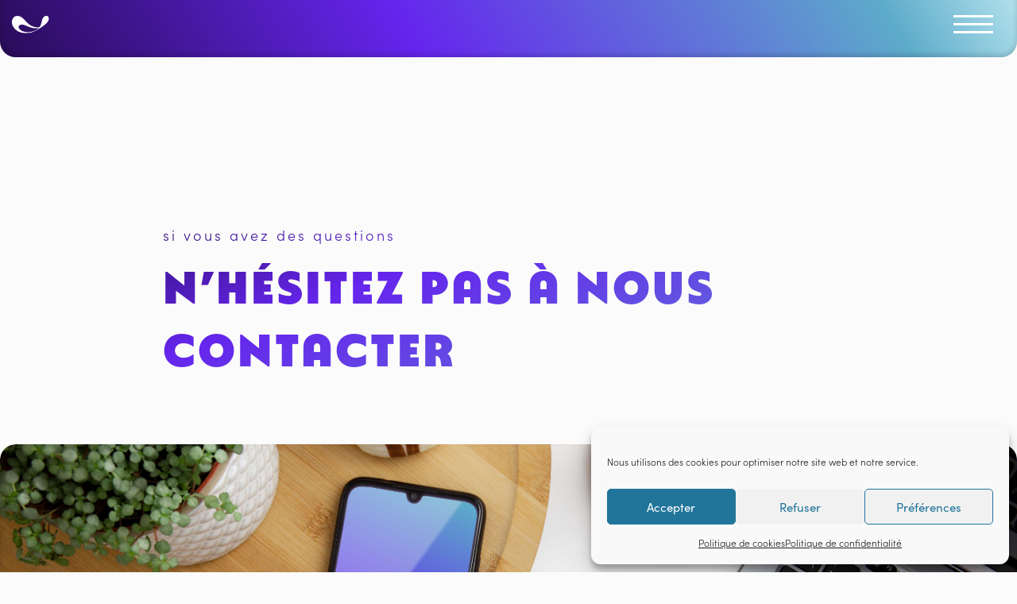

--- FILE ---
content_type: text/html; charset=UTF-8
request_url: https://www.allwebagency.fr/contact/?form-co-sujet=Identit%C3%A9%20Visuelle%20et%20Web%20Design
body_size: 13002
content:
<!DOCTYPE html>
<html lang="fr-FR">
<head>
	<meta charset="UTF-8" />
<meta http-equiv="X-UA-Compatible" content="IE=edge">
	<link rel="pingback" href="https://www.allwebagency.fr/xmlrpc.php" />

	<script type="text/javascript">
		document.documentElement.className = 'js';
	</script>
	
	<meta name='robots' content='index, follow, max-image-preview:large, max-snippet:-1, max-video-preview:-1' />
<script type="text/javascript">
			let jqueryParams=[],jQuery=function(r){return jqueryParams=[...jqueryParams,r],jQuery},$=function(r){return jqueryParams=[...jqueryParams,r],$};window.jQuery=jQuery,window.$=jQuery;let customHeadScripts=!1;jQuery.fn=jQuery.prototype={},$.fn=jQuery.prototype={},jQuery.noConflict=function(r){if(window.jQuery)return jQuery=window.jQuery,$=window.jQuery,customHeadScripts=!0,jQuery.noConflict},jQuery.ready=function(r){jqueryParams=[...jqueryParams,r]},$.ready=function(r){jqueryParams=[...jqueryParams,r]},jQuery.load=function(r){jqueryParams=[...jqueryParams,r]},$.load=function(r){jqueryParams=[...jqueryParams,r]},jQuery.fn.ready=function(r){jqueryParams=[...jqueryParams,r]},$.fn.ready=function(r){jqueryParams=[...jqueryParams,r]};</script>
	<!-- This site is optimized with the Yoast SEO plugin v22.4 - https://yoast.com/wordpress/plugins/seo/ -->
	<title>Contact - AllWebAgency</title>
	<link rel="canonical" href="https://www.allwebagency.fr/contact/" />
	<meta property="og:locale" content="fr_FR" />
	<meta property="og:type" content="article" />
	<meta property="og:title" content="Contact - AllWebAgency" />
	<meta property="og:url" content="https://www.allwebagency.fr/contact/" />
	<meta property="og:site_name" content="AllWebAgency" />
	<meta property="article:modified_time" content="2025-05-15T14:21:33+00:00" />
	<meta name="twitter:card" content="summary_large_image" />
	<meta name="twitter:label1" content="Durée de lecture estimée" />
	<meta name="twitter:data1" content="2 minutes" />
	<script type="application/ld+json" class="yoast-schema-graph">{"@context":"https://schema.org","@graph":[{"@type":"WebPage","@id":"https://www.allwebagency.fr/contact/","url":"https://www.allwebagency.fr/contact/","name":"Contact - AllWebAgency","isPartOf":{"@id":"https://www.allwebagency.fr/#website"},"datePublished":"2021-06-01T08:09:13+00:00","dateModified":"2025-05-15T14:21:33+00:00","breadcrumb":{"@id":"https://www.allwebagency.fr/contact/#breadcrumb"},"inLanguage":"fr-FR","potentialAction":[{"@type":"ReadAction","target":["https://www.allwebagency.fr/contact/"]}]},{"@type":"BreadcrumbList","@id":"https://www.allwebagency.fr/contact/#breadcrumb","itemListElement":[{"@type":"ListItem","position":1,"name":"Accueil","item":"https://www.allwebagency.fr/"},{"@type":"ListItem","position":2,"name":"Contact"}]},{"@type":"WebSite","@id":"https://www.allwebagency.fr/#website","url":"https://www.allwebagency.fr/","name":"AllWebAgency","description":"Créateur site internet WordPress","publisher":{"@id":"https://www.allwebagency.fr/#organization"},"potentialAction":[{"@type":"SearchAction","target":{"@type":"EntryPoint","urlTemplate":"https://www.allwebagency.fr/?s={search_term_string}"},"query-input":"required name=search_term_string"}],"inLanguage":"fr-FR"},{"@type":"Organization","@id":"https://www.allwebagency.fr/#organization","name":"AllWebAgency","url":"https://www.allwebagency.fr/","logo":{"@type":"ImageObject","inLanguage":"fr-FR","@id":"https://www.allwebagency.fr/#/schema/logo/image/","url":"https://www.allwebagency.fr/wp-content/uploads/2022/04/logo-awa.svg","contentUrl":"https://www.allwebagency.fr/wp-content/uploads/2022/04/logo-awa.svg","width":"1024","height":"1024","caption":"AllWebAgency"},"image":{"@id":"https://www.allwebagency.fr/#/schema/logo/image/"}}]}</script>
	<!-- / Yoast SEO plugin. -->


<link rel="alternate" type="application/rss+xml" title="AllWebAgency &raquo; Flux" href="https://www.allwebagency.fr/feed/" />
<link rel="alternate" type="application/rss+xml" title="AllWebAgency &raquo; Flux des commentaires" href="https://www.allwebagency.fr/comments/feed/" />
<meta content="Divi Child v.1.0.0" name="generator"/><style id='wp-block-library-theme-inline-css' type='text/css'>
.wp-block-audio figcaption{color:#555;font-size:13px;text-align:center}.is-dark-theme .wp-block-audio figcaption{color:#ffffffa6}.wp-block-audio{margin:0 0 1em}.wp-block-code{border:1px solid #ccc;border-radius:4px;font-family:Menlo,Consolas,monaco,monospace;padding:.8em 1em}.wp-block-embed figcaption{color:#555;font-size:13px;text-align:center}.is-dark-theme .wp-block-embed figcaption{color:#ffffffa6}.wp-block-embed{margin:0 0 1em}.blocks-gallery-caption{color:#555;font-size:13px;text-align:center}.is-dark-theme .blocks-gallery-caption{color:#ffffffa6}.wp-block-image figcaption{color:#555;font-size:13px;text-align:center}.is-dark-theme .wp-block-image figcaption{color:#ffffffa6}.wp-block-image{margin:0 0 1em}.wp-block-pullquote{border-bottom:4px solid;border-top:4px solid;color:currentColor;margin-bottom:1.75em}.wp-block-pullquote cite,.wp-block-pullquote footer,.wp-block-pullquote__citation{color:currentColor;font-size:.8125em;font-style:normal;text-transform:uppercase}.wp-block-quote{border-left:.25em solid;margin:0 0 1.75em;padding-left:1em}.wp-block-quote cite,.wp-block-quote footer{color:currentColor;font-size:.8125em;font-style:normal;position:relative}.wp-block-quote.has-text-align-right{border-left:none;border-right:.25em solid;padding-left:0;padding-right:1em}.wp-block-quote.has-text-align-center{border:none;padding-left:0}.wp-block-quote.is-large,.wp-block-quote.is-style-large,.wp-block-quote.is-style-plain{border:none}.wp-block-search .wp-block-search__label{font-weight:700}.wp-block-search__button{border:1px solid #ccc;padding:.375em .625em}:where(.wp-block-group.has-background){padding:1.25em 2.375em}.wp-block-separator.has-css-opacity{opacity:.4}.wp-block-separator{border:none;border-bottom:2px solid;margin-left:auto;margin-right:auto}.wp-block-separator.has-alpha-channel-opacity{opacity:1}.wp-block-separator:not(.is-style-wide):not(.is-style-dots){width:100px}.wp-block-separator.has-background:not(.is-style-dots){border-bottom:none;height:1px}.wp-block-separator.has-background:not(.is-style-wide):not(.is-style-dots){height:2px}.wp-block-table{margin:0 0 1em}.wp-block-table td,.wp-block-table th{word-break:normal}.wp-block-table figcaption{color:#555;font-size:13px;text-align:center}.is-dark-theme .wp-block-table figcaption{color:#ffffffa6}.wp-block-video figcaption{color:#555;font-size:13px;text-align:center}.is-dark-theme .wp-block-video figcaption{color:#ffffffa6}.wp-block-video{margin:0 0 1em}.wp-block-template-part.has-background{margin-bottom:0;margin-top:0;padding:1.25em 2.375em}
</style>
<style id='global-styles-inline-css' type='text/css'>
body{--wp--preset--color--black: #000000;--wp--preset--color--cyan-bluish-gray: #abb8c3;--wp--preset--color--white: #ffffff;--wp--preset--color--pale-pink: #f78da7;--wp--preset--color--vivid-red: #cf2e2e;--wp--preset--color--luminous-vivid-orange: #ff6900;--wp--preset--color--luminous-vivid-amber: #fcb900;--wp--preset--color--light-green-cyan: #7bdcb5;--wp--preset--color--vivid-green-cyan: #00d084;--wp--preset--color--pale-cyan-blue: #8ed1fc;--wp--preset--color--vivid-cyan-blue: #0693e3;--wp--preset--color--vivid-purple: #9b51e0;--wp--preset--gradient--vivid-cyan-blue-to-vivid-purple: linear-gradient(135deg,rgba(6,147,227,1) 0%,rgb(155,81,224) 100%);--wp--preset--gradient--light-green-cyan-to-vivid-green-cyan: linear-gradient(135deg,rgb(122,220,180) 0%,rgb(0,208,130) 100%);--wp--preset--gradient--luminous-vivid-amber-to-luminous-vivid-orange: linear-gradient(135deg,rgba(252,185,0,1) 0%,rgba(255,105,0,1) 100%);--wp--preset--gradient--luminous-vivid-orange-to-vivid-red: linear-gradient(135deg,rgba(255,105,0,1) 0%,rgb(207,46,46) 100%);--wp--preset--gradient--very-light-gray-to-cyan-bluish-gray: linear-gradient(135deg,rgb(238,238,238) 0%,rgb(169,184,195) 100%);--wp--preset--gradient--cool-to-warm-spectrum: linear-gradient(135deg,rgb(74,234,220) 0%,rgb(151,120,209) 20%,rgb(207,42,186) 40%,rgb(238,44,130) 60%,rgb(251,105,98) 80%,rgb(254,248,76) 100%);--wp--preset--gradient--blush-light-purple: linear-gradient(135deg,rgb(255,206,236) 0%,rgb(152,150,240) 100%);--wp--preset--gradient--blush-bordeaux: linear-gradient(135deg,rgb(254,205,165) 0%,rgb(254,45,45) 50%,rgb(107,0,62) 100%);--wp--preset--gradient--luminous-dusk: linear-gradient(135deg,rgb(255,203,112) 0%,rgb(199,81,192) 50%,rgb(65,88,208) 100%);--wp--preset--gradient--pale-ocean: linear-gradient(135deg,rgb(255,245,203) 0%,rgb(182,227,212) 50%,rgb(51,167,181) 100%);--wp--preset--gradient--electric-grass: linear-gradient(135deg,rgb(202,248,128) 0%,rgb(113,206,126) 100%);--wp--preset--gradient--midnight: linear-gradient(135deg,rgb(2,3,129) 0%,rgb(40,116,252) 100%);--wp--preset--font-size--small: 13px;--wp--preset--font-size--medium: 20px;--wp--preset--font-size--large: 36px;--wp--preset--font-size--x-large: 42px;--wp--preset--spacing--20: 0.44rem;--wp--preset--spacing--30: 0.67rem;--wp--preset--spacing--40: 1rem;--wp--preset--spacing--50: 1.5rem;--wp--preset--spacing--60: 2.25rem;--wp--preset--spacing--70: 3.38rem;--wp--preset--spacing--80: 5.06rem;--wp--preset--shadow--natural: 6px 6px 9px rgba(0, 0, 0, 0.2);--wp--preset--shadow--deep: 12px 12px 50px rgba(0, 0, 0, 0.4);--wp--preset--shadow--sharp: 6px 6px 0px rgba(0, 0, 0, 0.2);--wp--preset--shadow--outlined: 6px 6px 0px -3px rgba(255, 255, 255, 1), 6px 6px rgba(0, 0, 0, 1);--wp--preset--shadow--crisp: 6px 6px 0px rgba(0, 0, 0, 1);}body { margin: 0;--wp--style--global--content-size: 823px;--wp--style--global--wide-size: 1080px; }.wp-site-blocks > .alignleft { float: left; margin-right: 2em; }.wp-site-blocks > .alignright { float: right; margin-left: 2em; }.wp-site-blocks > .aligncenter { justify-content: center; margin-left: auto; margin-right: auto; }:where(.is-layout-flex){gap: 0.5em;}:where(.is-layout-grid){gap: 0.5em;}body .is-layout-flow > .alignleft{float: left;margin-inline-start: 0;margin-inline-end: 2em;}body .is-layout-flow > .alignright{float: right;margin-inline-start: 2em;margin-inline-end: 0;}body .is-layout-flow > .aligncenter{margin-left: auto !important;margin-right: auto !important;}body .is-layout-constrained > .alignleft{float: left;margin-inline-start: 0;margin-inline-end: 2em;}body .is-layout-constrained > .alignright{float: right;margin-inline-start: 2em;margin-inline-end: 0;}body .is-layout-constrained > .aligncenter{margin-left: auto !important;margin-right: auto !important;}body .is-layout-constrained > :where(:not(.alignleft):not(.alignright):not(.alignfull)){max-width: var(--wp--style--global--content-size);margin-left: auto !important;margin-right: auto !important;}body .is-layout-constrained > .alignwide{max-width: var(--wp--style--global--wide-size);}body .is-layout-flex{display: flex;}body .is-layout-flex{flex-wrap: wrap;align-items: center;}body .is-layout-flex > *{margin: 0;}body .is-layout-grid{display: grid;}body .is-layout-grid > *{margin: 0;}body{padding-top: 0px;padding-right: 0px;padding-bottom: 0px;padding-left: 0px;}a:where(:not(.wp-element-button)){text-decoration: underline;}.wp-element-button, .wp-block-button__link{background-color: #32373c;border-width: 0;color: #fff;font-family: inherit;font-size: inherit;line-height: inherit;padding: calc(0.667em + 2px) calc(1.333em + 2px);text-decoration: none;}.has-black-color{color: var(--wp--preset--color--black) !important;}.has-cyan-bluish-gray-color{color: var(--wp--preset--color--cyan-bluish-gray) !important;}.has-white-color{color: var(--wp--preset--color--white) !important;}.has-pale-pink-color{color: var(--wp--preset--color--pale-pink) !important;}.has-vivid-red-color{color: var(--wp--preset--color--vivid-red) !important;}.has-luminous-vivid-orange-color{color: var(--wp--preset--color--luminous-vivid-orange) !important;}.has-luminous-vivid-amber-color{color: var(--wp--preset--color--luminous-vivid-amber) !important;}.has-light-green-cyan-color{color: var(--wp--preset--color--light-green-cyan) !important;}.has-vivid-green-cyan-color{color: var(--wp--preset--color--vivid-green-cyan) !important;}.has-pale-cyan-blue-color{color: var(--wp--preset--color--pale-cyan-blue) !important;}.has-vivid-cyan-blue-color{color: var(--wp--preset--color--vivid-cyan-blue) !important;}.has-vivid-purple-color{color: var(--wp--preset--color--vivid-purple) !important;}.has-black-background-color{background-color: var(--wp--preset--color--black) !important;}.has-cyan-bluish-gray-background-color{background-color: var(--wp--preset--color--cyan-bluish-gray) !important;}.has-white-background-color{background-color: var(--wp--preset--color--white) !important;}.has-pale-pink-background-color{background-color: var(--wp--preset--color--pale-pink) !important;}.has-vivid-red-background-color{background-color: var(--wp--preset--color--vivid-red) !important;}.has-luminous-vivid-orange-background-color{background-color: var(--wp--preset--color--luminous-vivid-orange) !important;}.has-luminous-vivid-amber-background-color{background-color: var(--wp--preset--color--luminous-vivid-amber) !important;}.has-light-green-cyan-background-color{background-color: var(--wp--preset--color--light-green-cyan) !important;}.has-vivid-green-cyan-background-color{background-color: var(--wp--preset--color--vivid-green-cyan) !important;}.has-pale-cyan-blue-background-color{background-color: var(--wp--preset--color--pale-cyan-blue) !important;}.has-vivid-cyan-blue-background-color{background-color: var(--wp--preset--color--vivid-cyan-blue) !important;}.has-vivid-purple-background-color{background-color: var(--wp--preset--color--vivid-purple) !important;}.has-black-border-color{border-color: var(--wp--preset--color--black) !important;}.has-cyan-bluish-gray-border-color{border-color: var(--wp--preset--color--cyan-bluish-gray) !important;}.has-white-border-color{border-color: var(--wp--preset--color--white) !important;}.has-pale-pink-border-color{border-color: var(--wp--preset--color--pale-pink) !important;}.has-vivid-red-border-color{border-color: var(--wp--preset--color--vivid-red) !important;}.has-luminous-vivid-orange-border-color{border-color: var(--wp--preset--color--luminous-vivid-orange) !important;}.has-luminous-vivid-amber-border-color{border-color: var(--wp--preset--color--luminous-vivid-amber) !important;}.has-light-green-cyan-border-color{border-color: var(--wp--preset--color--light-green-cyan) !important;}.has-vivid-green-cyan-border-color{border-color: var(--wp--preset--color--vivid-green-cyan) !important;}.has-pale-cyan-blue-border-color{border-color: var(--wp--preset--color--pale-cyan-blue) !important;}.has-vivid-cyan-blue-border-color{border-color: var(--wp--preset--color--vivid-cyan-blue) !important;}.has-vivid-purple-border-color{border-color: var(--wp--preset--color--vivid-purple) !important;}.has-vivid-cyan-blue-to-vivid-purple-gradient-background{background: var(--wp--preset--gradient--vivid-cyan-blue-to-vivid-purple) !important;}.has-light-green-cyan-to-vivid-green-cyan-gradient-background{background: var(--wp--preset--gradient--light-green-cyan-to-vivid-green-cyan) !important;}.has-luminous-vivid-amber-to-luminous-vivid-orange-gradient-background{background: var(--wp--preset--gradient--luminous-vivid-amber-to-luminous-vivid-orange) !important;}.has-luminous-vivid-orange-to-vivid-red-gradient-background{background: var(--wp--preset--gradient--luminous-vivid-orange-to-vivid-red) !important;}.has-very-light-gray-to-cyan-bluish-gray-gradient-background{background: var(--wp--preset--gradient--very-light-gray-to-cyan-bluish-gray) !important;}.has-cool-to-warm-spectrum-gradient-background{background: var(--wp--preset--gradient--cool-to-warm-spectrum) !important;}.has-blush-light-purple-gradient-background{background: var(--wp--preset--gradient--blush-light-purple) !important;}.has-blush-bordeaux-gradient-background{background: var(--wp--preset--gradient--blush-bordeaux) !important;}.has-luminous-dusk-gradient-background{background: var(--wp--preset--gradient--luminous-dusk) !important;}.has-pale-ocean-gradient-background{background: var(--wp--preset--gradient--pale-ocean) !important;}.has-electric-grass-gradient-background{background: var(--wp--preset--gradient--electric-grass) !important;}.has-midnight-gradient-background{background: var(--wp--preset--gradient--midnight) !important;}.has-small-font-size{font-size: var(--wp--preset--font-size--small) !important;}.has-medium-font-size{font-size: var(--wp--preset--font-size--medium) !important;}.has-large-font-size{font-size: var(--wp--preset--font-size--large) !important;}.has-x-large-font-size{font-size: var(--wp--preset--font-size--x-large) !important;}
.wp-block-navigation a:where(:not(.wp-element-button)){color: inherit;}
:where(.wp-block-post-template.is-layout-flex){gap: 1.25em;}:where(.wp-block-post-template.is-layout-grid){gap: 1.25em;}
:where(.wp-block-columns.is-layout-flex){gap: 2em;}:where(.wp-block-columns.is-layout-grid){gap: 2em;}
.wp-block-pullquote{font-size: 1.5em;line-height: 1.6;}
</style>
<link rel='stylesheet' id='adec-partners-css-css' href='https://www.allwebagency.fr/wp-content/plugins/adec-partners/css/style.css?ver=1.0.0' type='text/css' media='all' />
<link rel='stylesheet' id='adec-partners-bxslider-css-css' href='https://www.allwebagency.fr/wp-content/plugins/adec-partners/bxslider/jquery.bxslider.css?ver=1.0.0' type='text/css' media='all' />
<link rel='stylesheet' id='contact-form-7-css' href='https://www.allwebagency.fr/wp-content/plugins/contact-form-7/includes/css/styles.css?ver=5.9.3' type='text/css' media='all' />
<link rel='stylesheet' id='cmplz-general-css' href='https://www.allwebagency.fr/wp-content/plugins/complianz-gdpr/assets/css/cookieblocker.min.css?ver=1712735120' type='text/css' media='all' />
<link rel='stylesheet' id='divi-style-parent-css' href='https://www.allwebagency.fr/wp-content/themes/Divi/style-static.min.css?ver=4.24.3' type='text/css' media='all' />
<link rel='stylesheet' id='child-style-css' href='https://www.allwebagency.fr/wp-content/themes/Divi-child/style20190329.css?ver=6.5.7' type='text/css' media='all' />
<link rel='stylesheet' id='awacmo-css' href='https://www.allwebagency.fr/wp-content/themes/Divi-child/css/stylecmo.css?ver=6.5.7' type='text/css' media='all' />
<link rel='stylesheet' id='icomoon-style-css' href='https://www.allwebagency.fr/wp-content/themes/Divi-child/icomoon/style.css?ver=6.5.7' type='text/css' media='all' />
<link rel='stylesheet' id='adec-filtrage-awa-css-css' href='https://www.allwebagency.fr/wp-content/themes/Divi-child/css/stylefiltrageawa.css?ver=1.0.0' type='text/css' media='all' />
<link rel='stylesheet' id='lightbox2css-css' href='https://www.allwebagency.fr/wp-content/themes/Divi-child/lightbox2/css/lightbox.css?ver=6.5.7' type='text/css' media='all' />
<link rel='stylesheet' id='divi-style-css' href='https://www.allwebagency.fr/wp-content/themes/Divi-child/style.css?ver=4.24.3' type='text/css' media='all' />
<script type="text/javascript" src="https://www.allwebagency.fr/wp-content/themes/Divi-child/js/anime.js?ver=6.5.7" id="anime-js"></script>
<link rel="https://api.w.org/" href="https://www.allwebagency.fr/wp-json/" /><link rel="alternate" type="application/json" href="https://www.allwebagency.fr/wp-json/wp/v2/pages/763" /><link rel='shortlink' href='https://www.allwebagency.fr/?p=763' />
<link rel="alternate" type="application/json+oembed" href="https://www.allwebagency.fr/wp-json/oembed/1.0/embed?url=https%3A%2F%2Fwww.allwebagency.fr%2Fcontact%2F" />
<link rel="alternate" type="text/xml+oembed" href="https://www.allwebagency.fr/wp-json/oembed/1.0/embed?url=https%3A%2F%2Fwww.allwebagency.fr%2Fcontact%2F&#038;format=xml" />
			<style>.cmplz-hidden {
					display: none !important;
				}</style><meta name="viewport" content="width=device-width, initial-scale=1.0, maximum-scale=1.0, user-scalable=0" /><style type="text/css" id="custom-background-css">
body.custom-background { background-color: #fbfbfb; }
</style>
	<link rel="stylesheet" href="https://use.typekit.net/qed6cdj.css">
<link rel="preload" href="https://www.allwebagency.fr/wp-content/uploads/2021/08/FW.webm" as="video" type="video/mp4"><link rel="icon" href="https://www.allwebagency.fr/wp-content/uploads/2021/08/favicon-150x150.png" sizes="32x32" />
<link rel="icon" href="https://www.allwebagency.fr/wp-content/uploads/2021/08/favicon-300x300.png" sizes="192x192" />
<link rel="apple-touch-icon" href="https://www.allwebagency.fr/wp-content/uploads/2021/08/favicon-180x180.png" />
<meta name="msapplication-TileImage" content="https://www.allwebagency.fr/wp-content/uploads/2021/08/favicon-300x300.png" />
<style id="et-divi-customizer-global-cached-inline-styles">body{color:#000000}.container,.et_pb_row,.et_pb_slider .et_pb_container,.et_pb_fullwidth_section .et_pb_title_container,.et_pb_fullwidth_section .et_pb_title_featured_container,.et_pb_fullwidth_header:not(.et_pb_fullscreen) .et_pb_fullwidth_header_container{max-width:1420px}.et_boxed_layout #page-container,.et_boxed_layout.et_non_fixed_nav.et_transparent_nav #page-container #top-header,.et_boxed_layout.et_non_fixed_nav.et_transparent_nav #page-container #main-header,.et_fixed_nav.et_boxed_layout #page-container #top-header,.et_fixed_nav.et_boxed_layout #page-container #main-header,.et_boxed_layout #page-container .container,.et_boxed_layout #page-container .et_pb_row{max-width:1580px}body .et_pb_button{font-size:12px;border-width:0px!important;border-radius:20px}body.et_pb_button_helper_class .et_pb_button,body.et_pb_button_helper_class .et_pb_module.et_pb_button{}body .et_pb_button:after{content:'$';font-size:12px}body .et_pb_bg_layout_light.et_pb_button:hover,body .et_pb_bg_layout_light .et_pb_button:hover,body .et_pb_button:hover{border-radius:25px;letter-spacing:4px}@media only screen and (min-width:1775px){.et_pb_row{padding:35px 0}.et_pb_section{padding:71px 0}.single.et_pb_pagebuilder_layout.et_full_width_page .et_post_meta_wrapper{padding-top:106px}.et_pb_fullwidth_section{padding:0}}</style></head>
<body data-cmplz=1 class="page-template-default page page-id-763 custom-background et-tb-has-template et-tb-has-header et-tb-has-footer et_button_custom_icon et_pb_button_helper_class et_cover_background et_pb_gutter osx et_pb_gutters3 et_pb_pagebuilder_layout et_no_sidebar et_divi_theme et-db">
	<div id="page-container">
<div id="et-boc" class="et-boc">
			
		<header class="et-l et-l--header">
			<div class="et_builder_inner_content et_pb_gutters3">
		<div class="et_pb_section et_pb_section_0_tb_header awa-headerbar-wrapper et_section_regular" >
				
				
				
				
				
				
				<div class="et_pb_row et_pb_row_0_tb_header awa-home-hero-page">
				<div class="et_pb_column et_pb_column_4_4 et_pb_column_0_tb_header  et_pb_css_mix_blend_mode_passthrough et-last-child et_pb_column_empty">
				
				
				
				
				
			</div>
				
				
				
				
			</div>
				
				
			</div><div id="awa-menu" class="et_pb_section et_pb_section_1_tb_header et_section_regular et_pb_section--fixed" >
				
				
				
				
				
				
				<div class="et_pb_row et_pb_row_1_tb_header et_pb_equal_columns et_pb_gutters1">
				<div class="et_pb_column et_pb_column_1_4 et_pb_column_1_tb_header  et_pb_css_mix_blend_mode_passthrough">
				
				
				
				
				<div class="et_pb_module et_pb_image et_pb_image_0_tb_header awa-logo-icon">
				
				
				
				
				<a href="https://www.allwebagency.fr/"><span class="et_pb_image_wrap "><img decoding="async" width="47" height="22" src="https://www.allwebagency.fr/wp-content/uploads/2021/08/Trace-4-1.svg" alt="" title="Tracé 4" class="wp-image-1112" /></span></a>
			</div>
			</div><div class="et_pb_column et_pb_column_1_2 et_pb_column_2_tb_header  et_pb_css_mix_blend_mode_passthrough">
				
				
				
				
				<div class="et_pb_module et_pb_code et_pb_code_0_tb_header">
				
				
				
				
				
			</div>
			</div><div class="et_pb_column et_pb_column_1_4 et_pb_column_3_tb_header  et_pb_css_mix_blend_mode_passthrough et-last-child">
				
				
				
				
				<div class="et_pb_module et_pb_text et_pb_text_0_tb_header fullwidth-open  et_pb_text_align_left et_pb_bg_layout_light">
				
				
				
				
				<div class="et_pb_text_inner"><p><span class="line line-1"></span><br /><span class="line line-2"></span><br /><span class="line line-3"></span></p></div>
			</div>
			</div>
				
				
				
				
			</div>
				
				
			</div><div class="et_pb_section et_pb_section_2_tb_header fullwidth-menu et_section_regular et_pb_section--fixed" >
				
				
				
				
				
				
				<div class="et_pb_row et_pb_row_2_tb_header et_pb_equal_columns et_pb_gutters1">
				<div class="et_pb_with_border et_pb_column_1_2 et_pb_column et_pb_column_4_tb_header  et_pb_css_mix_blend_mode_passthrough">
				
				
				
				
				<div class="et_pb_module et_pb_text et_pb_text_1_tb_header stagger-effect  et_pb_text_align_left et_pb_bg_layout_light">
				
				
				
				
				<div class="et_pb_text_inner"><h3>Navigation</h3></div>
			</div><div class="et_pb_module et_pb_text et_pb_text_2_tb_header stagger-effect main-menu-item   et_pb_text_align_left et_pb_bg_layout_light">
				
				
				
				
				<div class="et_pb_text_inner"><p><span>01—</span> <a href="https://www.allwebagency.fr/">Home</a><!-- <span class="toggle-sub-menu">+</span>


<ul>
	

<li><a href="#">Web design</a></li>


	

<li><a href="#">Branding</a></li>


</ul>


--></p>
<p><span>02—</span> <a href="https://www.allwebagency.fr/allwebagency-specialiste-wordpress/">WordPress, notre spécialité</a></p>
<p><span>03—</span> <a href="https://www.allwebagency.fr/realisations-allwebagency-wordpress-design/">Réalisations WordPress &amp; design</a></p>
<p><span>04—</span> <a href="https://www.allwebagency.fr/hebergement-oc3network-wordpress-allwebagency/">Hébergement</a></p>
<p><span>05—</span> <a href="https://www.allwebagency.fr/contact/">Contact</a></p></div>
			</div>
			</div><div class="et_pb_column et_pb_column_1_2 et_pb_column_5_tb_header  et_pb_css_mix_blend_mode_passthrough et-last-child">
				
				
				
				
				<div class="et_pb_module et_pb_text et_pb_text_3_tb_header stagger-effect  et_pb_text_align_left et_pb_bg_layout_dark">
				
				
				
				
				<div class="et_pb_text_inner"><p>ADEC SAS<br />785 Avenue Alfred Sauvy<br />34470 PEROLS</p></div>
			</div><div class="et_pb_module et_pb_text et_pb_text_4_tb_header stagger-effect  et_pb_text_align_left et_pb_bg_layout_dark">
				
				
				
				
				<div class="et_pb_text_inner"><h4>CONTACT SALES</h4>
<p>Tel :  +33 (0)4 67 40 76 33<br />Mail : contact@allwebagency.fr</p></div>
			</div>
			</div>
				
				
				
				
			</div>
				
				
			</div>		</div>
	</header>
	<div id="et-main-area">
	
<div id="main-content">


			
				<article id="post-763" class="post-763 page type-page status-publish hentry">

				
					<div class="entry-content">
					<div class="et-l et-l--post">
			<div class="et_builder_inner_content et_pb_gutters3">
		<div class="et_pb_section et_pb_section_0 awa-page-hero et_section_regular" >
				
				
				
				
				
				
				<div class="et_pb_row et_pb_row_0">
				<div class="et_pb_column et_pb_column_4_4 et_pb_column_0  et_pb_css_mix_blend_mode_passthrough et-last-child">
				
				
				
				
				<div class="et_pb_module et_pb_text et_pb_text_0  et_pb_text_align_left et_pb_bg_layout_light">
				
				
				
				
				<div class="et_pb_text_inner"><h1><span class="ontop">si vous avez des questions</span><br />
<span class="reveal-text">n&rsquo;hésitez pas à nous contacter</span><br />
</h1></div>
			</div>
			</div>
				
				
				
				
			</div>
				
				
			</div><div class="et_pb_section et_pb_section_1 et_section_regular" >
				
				
				
				
				
				
				<div class="et_pb_row et_pb_row_1 awa-page-header-img-wrapper">
				<div class="et_pb_column et_pb_column_4_4 et_pb_column_1  et_pb_css_mix_blend_mode_passthrough et-last-child">
				
				
				
				
				<div class="et_pb_module et_pb_image et_pb_image_0 awa-page-header-img">
				
				
				
				
				<span class="et_pb_image_wrap "><img fetchpriority="high" decoding="async" width="1420" height="522" src="https://www.allwebagency.fr/wp-content/uploads/2021/10/mockup-contact.png" alt="" title="mockup contact" class="wp-image-3334" /></span>
			</div>
			</div>
				
				
				
				
			</div>
				
				
			</div><div class="et_pb_section et_pb_section_2 awa-page-text-wrapper et_section_regular" >
				
				
				
				
				
				
				<div class="et_pb_row et_pb_row_2">
				<div class="et_pb_column et_pb_column_4_4 et_pb_column_2  et_pb_css_mix_blend_mode_passthrough et-last-child">
				
				
				
				
				<div class="et_pb_module et_pb_text et_pb_text_1  et_pb_text_align_left et_pb_bg_layout_light">
				
				
				
				
				<div class="et_pb_text_inner"><h3>Allwebagency vous invite</h3>
<p>&#8230; à remplir ce formulaire pour nous contacter. Nous vous répondrons dans les plus brefs délais!</p></div>
			</div><div class="et_pb_module et_pb_code et_pb_code_0 awa-contact-form">
				
				
				
				
				<div class="et_pb_code_inner">
<div class="wpcf7 no-js" id="wpcf7-f27-p763-o1" lang="fr-FR" dir="ltr">
<div class="screen-reader-response"><p role="status" aria-live="polite" aria-atomic="true"></p> <ul></ul></div>
<form action="/contact/?form-co-sujet=Identit%C3%A9+Visuelle+et+Web+Design#wpcf7-f27-p763-o1" method="post" class="wpcf7-form init" aria-label="Formulaire de contact" novalidate="novalidate" data-status="init">
<div style="display: none;">
<input type="hidden" name="_wpcf7" value="27" />
<input type="hidden" name="_wpcf7_version" value="5.9.3" />
<input type="hidden" name="_wpcf7_locale" value="fr_FR" />
<input type="hidden" name="_wpcf7_unit_tag" value="wpcf7-f27-p763-o1" />
<input type="hidden" name="_wpcf7_container_post" value="763" />
<input type="hidden" name="_wpcf7_posted_data_hash" value="" />
</div>
<div class="entete-formulaire">
	<p>Votre nom* :
	</p>
</div>
<p><span class="wpcf7-form-control-wrap" data-name="form-co-nomprenom"><input size="40" class="wpcf7-form-control wpcf7-text wpcf7-validates-as-required" aria-required="true" aria-invalid="false" value="" type="text" name="form-co-nomprenom" /></span>
</p>
<div class="entete-formulaire">
	<p>Email* :
	</p>
</div>
<p><span class="wpcf7-form-control-wrap" data-name="form-co-mail"><input size="40" class="wpcf7-form-control wpcf7-email wpcf7-validates-as-required wpcf7-text wpcf7-validates-as-email" aria-required="true" aria-invalid="false" value="" type="email" name="form-co-mail" /></span>
</p>
<div class="entete-formulaire">
	<p>Objet :
	</p>
</div>
<p><span class="wpcf7-form-control-wrap" data-name="form-co-sujet"><input size="40" class="wpcf7-form-control wpcf7-text" aria-invalid="false" value="Identité Visuelle et Web Design" type="text" name="form-co-sujet" /></span>
</p>
<div class="entete-formulaire">
	<p>Message :
	</p>
</div>
<p><span class="wpcf7-form-control-wrap" data-name="form-co-message"><textarea cols="40" rows="10" class="wpcf7-form-control wpcf7-textarea" aria-invalid="false" name="form-co-message"></textarea></span><br />
<span id="wpcf7-693972ed06568-wrapper" class="wpcf7-form-control-wrap telephone-wrap" style="display:none !important; visibility:hidden !important;"><input id="wpcf7-693972ed06568-field"  placeholder="numéro de téléphone"  class="wpcf7-form-control wpcf7-text" type="text" name="telephone" value="" size="40" tabindex="-1" autocomplete="off" /></span>
</p>
<p><span class="wpcf7-form-control-wrap" data-name="adc_rgpd"><span class="wpcf7-form-control wpcf7-acceptance"><span class="wpcf7-list-item"><label><input type="checkbox" name="adc_rgpd" value="1" aria-invalid="false" /><span class="wpcf7-list-item-label">En cochant cette case, vous nous autorisez à utiliser les données personnelles recueillies dans ce formulaire afin de vous adresser une réponse adaptée. <br>
<span class="adc_mentions">Les informations personnelles portées sur ce formulaire sont enregistrées dans un fichier informatisé par ADEC SAS. Nous n'utiliserons vos données que dans la mesure où cela est nécessaire pour le traitement de votre demande de contact. L'accès à vos données personnelles est strictement limité à notre personnel administratif, nos employés et préposés. En dehors des cas énoncés ci-dessus, nous nous engageons à ne pas vendre, louer, céder ni donner accès à des tiers à vos données sans votre consentement préalable, à moins d’y être contraints en raison d’un motif légitime. Pour connaître et exercer vos droits concernant vos données nous vous invitons à prendre connaissance de notre <a href="https://www.allwebagency.fr/politique-de-confidentialite/">politique de confidentialité</a>.</span></span></label></span></span></span>
</p>
<p><input class="wpcf7-form-control wpcf7-submit has-spinner awa-btn-white" type="submit" value="Envoyer" />
</p><div class="wpcf7-response-output" aria-hidden="true"></div>
</form>
</div>
</div>
			</div>
			</div>
				
				
				
				
			</div>
				
				
			</div>		</div>
	</div>
						</div>

				
				</article>

			

</div>

	<footer class="et-l et-l--footer">
			<div class="et_builder_inner_content et_pb_gutters1">
		<div class="et_pb_section et_pb_section_0_tb_footer awa-footer-bg et_section_regular" >
				
				
				
				
				
				
				<div class="et_pb_row et_pb_row_0_tb_footer">
				<div class="et_pb_column et_pb_column_4_4 et_pb_column_0_tb_footer  et_pb_css_mix_blend_mode_passthrough et-last-child">
				
				
				
				
				<div class="et_pb_module et_pb_text et_pb_text_0_tb_footer  et_pb_text_align_left et_pb_bg_layout_light">
				
				
				
				
				<div class="et_pb_text_inner"><h2><strong>Contactez-</strong>nous</h2></div>
			</div>
			</div>
				
				
				
				
			</div><div class="et_pb_row et_pb_row_1_tb_footer">
				<div class="et_pb_column et_pb_column_1_4 et_pb_column_1_tb_footer  et_pb_css_mix_blend_mode_passthrough et_pb_column_empty">
				
				
				
				
				
			</div><div class="et_pb_column et_pb_column_1_4 et_pb_column_2_tb_footer  et_pb_css_mix_blend_mode_passthrough">
				
				
				
				
				<div class="et_pb_module et_pb_text et_pb_text_1_tb_footer  et_pb_text_align_left et_pb_bg_layout_light">
				
				
				
				
				<div class="et_pb_text_inner"><p><strong>ADEC SAS</strong><br />785 Avenue Alfred Sauvy<br />34470 PEROLS</p></div>
			</div>
			</div><div class="et_pb_column et_pb_column_1_4 et_pb_column_3_tb_footer  et_pb_css_mix_blend_mode_passthrough">
				
				
				
				
				<div class="et_pb_module et_pb_text et_pb_text_2_tb_footer  et_pb_text_align_left et_pb_bg_layout_light">
				
				
				
				
				<div class="et_pb_text_inner"><p><strong>CONTACT SALES</strong><br />Tel :  +33 (0)4 67 40 76 33<br />Mail : contact@allwebagency.fr</p></div>
			</div>
			</div><div class="et_pb_column et_pb_column_1_4 et_pb_column_4_tb_footer  et_pb_css_mix_blend_mode_passthrough et-last-child">
				
				
				
				
				<div class="et_pb_module et_pb_text et_pb_text_3_tb_footer  et_pb_text_align_left et_pb_bg_layout_light">
				
				
				
				
				<div class="et_pb_text_inner"><p><img loading="lazy" decoding="async" src="https://www.allwebagency.fr/wp-content/uploads/2022/04/logo-adec-awa.svg" alt="" class="wp-image-3500 alignnone size-medium" width="300" height="300" /></p>
<p>AllWebAgency, une marque de l’ADEC</p></div>
			</div>
			</div>
				
				
				
				
			</div>
				
				
			</div><div class="et_pb_section et_pb_section_1_tb_footer awa-footer-legal et_section_regular" >
				
				
				
				
				
				
				<div class="et_pb_row et_pb_row_2_tb_footer">
				<div class="et_pb_column et_pb_column_4_4 et_pb_column_5_tb_footer  et_pb_css_mix_blend_mode_passthrough et-last-child">
				
				
				
				
				<div class="et_pb_module et_pb_text et_pb_text_4_tb_footer  et_pb_text_align_left et_pb_bg_layout_light">
				
				
				
				
				<div class="et_pb_text_inner"><p>© 2025 Awa © 2025 ADEC SAS | <a style="color:white;" href="/mentions-legales">Mentions légales</a> | <a style="color:white;" href="/politique-de-confidentialite/">Politique de confidentialité</a> | <a style="color:white;" href="/politique-de-cookies-eu-2/">Politique de gestion des cookies</a></p></div>
			</div>
			</div>
				
				
				
				
			</div>
				
				
			</div>		</div>
	</footer>
		</div>

			
		</div>
		</div>

			
<!-- Consent Management powered by Complianz | GDPR/CCPA Cookie Consent https://wordpress.org/plugins/complianz-gdpr -->
<div id="cmplz-cookiebanner-container"><div class="cmplz-cookiebanner cmplz-hidden banner-1 bottom-right-minimal optin cmplz-bottom-right cmplz-categories-type-view-preferences" aria-modal="true" data-nosnippet="true" role="dialog" aria-live="polite" aria-labelledby="cmplz-header-1-optin" aria-describedby="cmplz-message-1-optin">
	<div class="cmplz-header">
		<div class="cmplz-logo"></div>
		<div class="cmplz-title" id="cmplz-header-1-optin">Gérer le consentement aux cookies</div>
		<div class="cmplz-close" tabindex="0" role="button" aria-label="Fermer la boîte de dialogue">
			<svg aria-hidden="true" focusable="false" data-prefix="fas" data-icon="times" class="svg-inline--fa fa-times fa-w-11" role="img" xmlns="http://www.w3.org/2000/svg" viewBox="0 0 352 512"><path fill="currentColor" d="M242.72 256l100.07-100.07c12.28-12.28 12.28-32.19 0-44.48l-22.24-22.24c-12.28-12.28-32.19-12.28-44.48 0L176 189.28 75.93 89.21c-12.28-12.28-32.19-12.28-44.48 0L9.21 111.45c-12.28 12.28-12.28 32.19 0 44.48L109.28 256 9.21 356.07c-12.28 12.28-12.28 32.19 0 44.48l22.24 22.24c12.28 12.28 32.2 12.28 44.48 0L176 322.72l100.07 100.07c12.28 12.28 32.2 12.28 44.48 0l22.24-22.24c12.28-12.28 12.28-32.19 0-44.48L242.72 256z"></path></svg>
		</div>
	</div>

	<div class="cmplz-divider cmplz-divider-header"></div>
	<div class="cmplz-body">
		<div class="cmplz-message" id="cmplz-message-1-optin">Nous utilisons des cookies pour optimiser notre site web et notre service.</div>
		<!-- categories start -->
		<div class="cmplz-categories">
			<details class="cmplz-category cmplz-functional" >
				<summary>
						<span class="cmplz-category-header">
							<span class="cmplz-category-title">Fonctionnel</span>
							<span class='cmplz-always-active'>
								<span class="cmplz-banner-checkbox">
									<input type="checkbox"
										   id="cmplz-functional-optin"
										   data-category="cmplz_functional"
										   class="cmplz-consent-checkbox cmplz-functional"
										   size="40"
										   value="1"/>
									<label class="cmplz-label" for="cmplz-functional-optin" tabindex="0"><span class="screen-reader-text">Fonctionnel</span></label>
								</span>
								Toujours activé							</span>
							<span class="cmplz-icon cmplz-open">
								<svg xmlns="http://www.w3.org/2000/svg" viewBox="0 0 448 512"  height="18" ><path d="M224 416c-8.188 0-16.38-3.125-22.62-9.375l-192-192c-12.5-12.5-12.5-32.75 0-45.25s32.75-12.5 45.25 0L224 338.8l169.4-169.4c12.5-12.5 32.75-12.5 45.25 0s12.5 32.75 0 45.25l-192 192C240.4 412.9 232.2 416 224 416z"/></svg>
							</span>
						</span>
				</summary>
				<div class="cmplz-description">
					<span class="cmplz-description-functional">Le stockage ou l’accès technique est strictement nécessaire dans la finalité d’intérêt légitime de permettre l’utilisation d’un service spécifique explicitement demandé par l’abonné ou l’utilisateur, ou dans le seul but d’effectuer la transmission d’une communication sur un réseau de communications électroniques.</span>
				</div>
			</details>

			<details class="cmplz-category cmplz-preferences" >
				<summary>
						<span class="cmplz-category-header">
							<span class="cmplz-category-title">Préférences</span>
							<span class="cmplz-banner-checkbox">
								<input type="checkbox"
									   id="cmplz-preferences-optin"
									   data-category="cmplz_preferences"
									   class="cmplz-consent-checkbox cmplz-preferences"
									   size="40"
									   value="1"/>
								<label class="cmplz-label" for="cmplz-preferences-optin" tabindex="0"><span class="screen-reader-text">Préférences</span></label>
							</span>
							<span class="cmplz-icon cmplz-open">
								<svg xmlns="http://www.w3.org/2000/svg" viewBox="0 0 448 512"  height="18" ><path d="M224 416c-8.188 0-16.38-3.125-22.62-9.375l-192-192c-12.5-12.5-12.5-32.75 0-45.25s32.75-12.5 45.25 0L224 338.8l169.4-169.4c12.5-12.5 32.75-12.5 45.25 0s12.5 32.75 0 45.25l-192 192C240.4 412.9 232.2 416 224 416z"/></svg>
							</span>
						</span>
				</summary>
				<div class="cmplz-description">
					<span class="cmplz-description-preferences">Le stockage ou l’accès technique est nécessaire dans la finalité d’intérêt légitime de stocker des préférences qui ne sont pas demandées par l’abonné ou l’utilisateur.</span>
				</div>
			</details>

			<details class="cmplz-category cmplz-statistics" >
				<summary>
						<span class="cmplz-category-header">
							<span class="cmplz-category-title">Statistiques</span>
							<span class="cmplz-banner-checkbox">
								<input type="checkbox"
									   id="cmplz-statistics-optin"
									   data-category="cmplz_statistics"
									   class="cmplz-consent-checkbox cmplz-statistics"
									   size="40"
									   value="1"/>
								<label class="cmplz-label" for="cmplz-statistics-optin" tabindex="0"><span class="screen-reader-text">Statistiques</span></label>
							</span>
							<span class="cmplz-icon cmplz-open">
								<svg xmlns="http://www.w3.org/2000/svg" viewBox="0 0 448 512"  height="18" ><path d="M224 416c-8.188 0-16.38-3.125-22.62-9.375l-192-192c-12.5-12.5-12.5-32.75 0-45.25s32.75-12.5 45.25 0L224 338.8l169.4-169.4c12.5-12.5 32.75-12.5 45.25 0s12.5 32.75 0 45.25l-192 192C240.4 412.9 232.2 416 224 416z"/></svg>
							</span>
						</span>
				</summary>
				<div class="cmplz-description">
					<span class="cmplz-description-statistics">Le stockage ou l’accès technique qui est utilisé exclusivement à des fins statistiques.</span>
					<span class="cmplz-description-statistics-anonymous">Le stockage ou l’accès technique qui est utilisé exclusivement dans des finalités statistiques anonymes. En l’absence d’une assignation à comparaître, d’une conformité volontaire de la part de votre fournisseur d’accès à internet ou d’enregistrements supplémentaires provenant d’une tierce partie, les informations stockées ou extraites à cette seule fin ne peuvent généralement pas être utilisées pour vous identifier.</span>
				</div>
			</details>
			<details class="cmplz-category cmplz-marketing" >
				<summary>
						<span class="cmplz-category-header">
							<span class="cmplz-category-title">Marketing</span>
							<span class="cmplz-banner-checkbox">
								<input type="checkbox"
									   id="cmplz-marketing-optin"
									   data-category="cmplz_marketing"
									   class="cmplz-consent-checkbox cmplz-marketing"
									   size="40"
									   value="1"/>
								<label class="cmplz-label" for="cmplz-marketing-optin" tabindex="0"><span class="screen-reader-text">Marketing</span></label>
							</span>
							<span class="cmplz-icon cmplz-open">
								<svg xmlns="http://www.w3.org/2000/svg" viewBox="0 0 448 512"  height="18" ><path d="M224 416c-8.188 0-16.38-3.125-22.62-9.375l-192-192c-12.5-12.5-12.5-32.75 0-45.25s32.75-12.5 45.25 0L224 338.8l169.4-169.4c12.5-12.5 32.75-12.5 45.25 0s12.5 32.75 0 45.25l-192 192C240.4 412.9 232.2 416 224 416z"/></svg>
							</span>
						</span>
				</summary>
				<div class="cmplz-description">
					<span class="cmplz-description-marketing">Le stockage ou l’accès technique est nécessaire pour créer des profils d’utilisateurs afin d’envoyer des publicités, ou pour suivre l’utilisateur sur un site web ou sur plusieurs sites web ayant des finalités marketing similaires.</span>
				</div>
			</details>
		</div><!-- categories end -->
			</div>

	<div class="cmplz-links cmplz-information">
		<a class="cmplz-link cmplz-manage-options cookie-statement" href="#" data-relative_url="#cmplz-manage-consent-container">Gérer les options</a>
		<a class="cmplz-link cmplz-manage-third-parties cookie-statement" href="#" data-relative_url="#cmplz-cookies-overview">Gérer les services</a>
		<a class="cmplz-link cmplz-manage-vendors tcf cookie-statement" href="#" data-relative_url="#cmplz-tcf-wrapper">Gérer {vendor_count} fournisseurs</a>
		<a class="cmplz-link cmplz-external cmplz-read-more-purposes tcf" target="_blank" rel="noopener noreferrer nofollow" href="https://cookiedatabase.org/tcf/purposes/">En savoir plus sur ces finalités</a>
			</div>

	<div class="cmplz-divider cmplz-footer"></div>

	<div class="cmplz-buttons">
		<button class="cmplz-btn cmplz-accept">Accepter</button>
		<button class="cmplz-btn cmplz-deny">Refuser</button>
		<button class="cmplz-btn cmplz-view-preferences">Préférences</button>
		<button class="cmplz-btn cmplz-save-preferences">Enregistrer</button>
		<a class="cmplz-btn cmplz-manage-options tcf cookie-statement" href="#" data-relative_url="#cmplz-manage-consent-container">Préférences</a>
			</div>

	<div class="cmplz-links cmplz-documents">
		<a class="cmplz-link cookie-statement" href="#" data-relative_url="">{title}</a>
		<a class="cmplz-link privacy-statement" href="#" data-relative_url="">{title}</a>
		<a class="cmplz-link impressum" href="#" data-relative_url="">{title}</a>
			</div>

</div>
</div>
					<div id="cmplz-manage-consent" data-nosnippet="true"><button class="cmplz-btn cmplz-hidden cmplz-manage-consent manage-consent-1">Gérer le consentement</button>

</div><script type="text/javascript" src="https://www.allwebagency.fr/wp-includes/js/jquery/jquery.min.js?ver=3.7.1" id="jquery-core-js"></script>
<script type="text/javascript" src="https://www.allwebagency.fr/wp-includes/js/jquery/jquery-migrate.min.js?ver=3.4.1" id="jquery-migrate-js"></script>
<script type="text/javascript" id="jquery-js-after">
/* <![CDATA[ */
jqueryParams.length&&$.each(jqueryParams,function(e,r){if("function"==typeof r){var n=String(r);n.replace("$","jQuery");var a=new Function("return "+n)();$(document).ready(a)}});
/* ]]> */
</script>
<script type="text/javascript" src="https://www.allwebagency.fr/wp-content/plugins/adec-partners/js/scripts.js?ver=1.2.3" id="adec-partners-scripts-js"></script>
<script type="text/javascript" src="https://www.allwebagency.fr/wp-content/plugins/adec-partners/bxslider/jquery.bxslider.js?ver=1.7.4" id="adec-partners-bxslider-js"></script>
<script type="text/javascript" src="https://www.allwebagency.fr/wp-content/plugins/contact-form-7/includes/swv/js/index.js?ver=5.9.3" id="swv-js"></script>
<script type="text/javascript" id="contact-form-7-js-extra">
/* <![CDATA[ */
var wpcf7 = {"api":{"root":"https:\/\/www.allwebagency.fr\/wp-json\/","namespace":"contact-form-7\/v1"}};
/* ]]> */
</script>
<script type="text/javascript" src="https://www.allwebagency.fr/wp-content/plugins/contact-form-7/includes/js/index.js?ver=5.9.3" id="contact-form-7-js"></script>
<script type="text/javascript" id="adec-filtrage-awa-scripts-js-extra">
/* <![CDATA[ */
var adminAjax = "https:\/\/www.allwebagency.fr\/wp-admin\/admin-ajax.php";
/* ]]> */
</script>
<script type="text/javascript" src="https://www.allwebagency.fr/wp-content/themes/Divi-child/js/jsfiltrageawa.js?ver=1.2.3" id="adec-filtrage-awa-scripts-js"></script>
<script type="text/javascript" src="https://www.allwebagency.fr/wp-content/themes/Divi-child/lightbox2/js/lightbox.js?ver=1.0" id="lightbox2js-js"></script>
<script type="text/javascript" src="https://www.allwebagency.fr/wp-content/themes/Divi-child/js/customjs20190329.js?ver=1.0" id="customjs-js"></script>
<script type="text/javascript" id="divi-custom-script-js-extra">
/* <![CDATA[ */
var DIVI = {"item_count":"%d Item","items_count":"%d Items"};
var et_builder_utils_params = {"condition":{"diviTheme":true,"extraTheme":false},"scrollLocations":["app","top"],"builderScrollLocations":{"desktop":"app","tablet":"app","phone":"app"},"onloadScrollLocation":"app","builderType":"fe"};
var et_frontend_scripts = {"builderCssContainerPrefix":"#et-boc","builderCssLayoutPrefix":"#et-boc .et-l"};
var et_pb_custom = {"ajaxurl":"https:\/\/www.allwebagency.fr\/wp-admin\/admin-ajax.php","images_uri":"https:\/\/www.allwebagency.fr\/wp-content\/themes\/Divi\/images","builder_images_uri":"https:\/\/www.allwebagency.fr\/wp-content\/themes\/Divi\/includes\/builder\/images","et_frontend_nonce":"dfd90c047f","subscription_failed":"Veuillez v\u00e9rifier les champs ci-dessous pour vous assurer que vous avez entr\u00e9 les informations correctes.","et_ab_log_nonce":"cccae52e7c","fill_message":"S'il vous pla\u00eet, remplissez les champs suivants:","contact_error_message":"Veuillez corriger les erreurs suivantes :","invalid":"E-mail non valide","captcha":"Captcha","prev":"Pr\u00e9c\u00e9dent","previous":"Pr\u00e9c\u00e9dente","next":"Prochaine","wrong_captcha":"Vous avez entr\u00e9 le mauvais num\u00e9ro dans le captcha.","wrong_checkbox":"Case \u00e0 cocher","ignore_waypoints":"no","is_divi_theme_used":"1","widget_search_selector":".widget_search","ab_tests":[],"is_ab_testing_active":"","page_id":"763","unique_test_id":"","ab_bounce_rate":"5","is_cache_plugin_active":"no","is_shortcode_tracking":"","tinymce_uri":"https:\/\/www.allwebagency.fr\/wp-content\/themes\/Divi\/includes\/builder\/frontend-builder\/assets\/vendors","accent_color":"#7EBEC5","waypoints_options":[]};
var et_pb_box_shadow_elements = [];
/* ]]> */
</script>
<script type="text/javascript" src="https://www.allwebagency.fr/wp-content/themes/Divi/js/scripts.min.js?ver=4.24.3" id="divi-custom-script-js"></script>
<script type="text/javascript" src="https://www.allwebagency.fr/wp-content/themes/Divi/includes/builder/feature/dynamic-assets/assets/js/jquery.fitvids.js?ver=4.24.3" id="fitvids-js"></script>
<script type="text/javascript" src="https://www.allwebagency.fr/wp-includes/js/comment-reply.min.js?ver=6.5.7" id="comment-reply-js" async="async" data-wp-strategy="async"></script>
<script type="text/javascript" src="https://www.allwebagency.fr/wp-content/themes/Divi/includes/builder/feature/dynamic-assets/assets/js/jquery.mobile.js?ver=4.24.3" id="jquery-mobile-js"></script>
<script type="text/javascript" src="https://www.allwebagency.fr/wp-content/themes/Divi/includes/builder/feature/dynamic-assets/assets/js/magnific-popup.js?ver=4.24.3" id="magnific-popup-js"></script>
<script type="text/javascript" src="https://www.allwebagency.fr/wp-content/themes/Divi/includes/builder/feature/dynamic-assets/assets/js/easypiechart.js?ver=4.24.3" id="easypiechart-js"></script>
<script type="text/javascript" src="https://www.allwebagency.fr/wp-content/themes/Divi/includes/builder/feature/dynamic-assets/assets/js/salvattore.js?ver=4.24.3" id="salvattore-js"></script>
<script type="text/javascript" src="https://www.allwebagency.fr/wp-content/themes/Divi/core/admin/js/common.js?ver=4.24.3" id="et-core-common-js"></script>
<script type="text/javascript" id="cmplz-cookiebanner-js-extra">
/* <![CDATA[ */
var complianz = {"prefix":"cmplz_","user_banner_id":"1","set_cookies":[],"block_ajax_content":"","banner_version":"28","version":"7.0.4","store_consent":"","do_not_track_enabled":"","consenttype":"optin","region":"eu","geoip":"","dismiss_timeout":"","disable_cookiebanner":"","soft_cookiewall":"","dismiss_on_scroll":"","cookie_expiry":"365","url":"https:\/\/www.allwebagency.fr\/wp-json\/complianz\/v1\/","locale":"lang=fr&locale=fr_FR","set_cookies_on_root":"","cookie_domain":"","current_policy_id":"33","cookie_path":"\/","categories":{"statistics":"statistiques","marketing":"marketing"},"tcf_active":"","placeholdertext":"Cliquez pour accepter les cookies {category} et activer ce contenu","css_file":"https:\/\/www.allwebagency.fr\/wp-content\/uploads\/complianz\/css\/banner-{banner_id}-{type}.css?v=28","page_links":{"eu":{"cookie-statement":{"title":"Politique de cookies ","url":"https:\/\/www.allwebagency.fr\/politique-de-cookies-eu-2\/"},"privacy-statement":{"title":"Politique de confidentialit\u00e9","url":"https:\/\/www.allwebagency.fr\/politique-de-confidentialite\/"}}},"tm_categories":"","forceEnableStats":"","preview":"","clean_cookies":"","aria_label":"Cliquez pour accepter les cookies {category} et activer ce contenu"};
/* ]]> */
</script>
<script defer type="text/javascript" src="https://www.allwebagency.fr/wp-content/plugins/complianz-gdpr/cookiebanner/js/complianz.min.js?ver=1712735122" id="cmplz-cookiebanner-js"></script>
<script type="text/javascript" id="et-builder-modules-script-motion-js-extra">
/* <![CDATA[ */
var et_pb_motion_elements = {"desktop":[],"tablet":[],"phone":[]};
/* ]]> */
</script>
<script type="text/javascript" src="https://www.allwebagency.fr/wp-content/themes/Divi/includes/builder/feature/dynamic-assets/assets/js/motion-effects.js?ver=4.24.3" id="et-builder-modules-script-motion-js"></script>
<script type="text/javascript" id="et-builder-modules-script-sticky-js-extra">
/* <![CDATA[ */
var et_pb_sticky_elements = [];
/* ]]> */
</script>
<script type="text/javascript" src="https://www.allwebagency.fr/wp-content/themes/Divi/includes/builder/feature/dynamic-assets/assets/js/sticky-elements.js?ver=4.24.3" id="et-builder-modules-script-sticky-js"></script>
				<script type="text/plain" data-service="google-analytics" data-category="statistics" async data-category="statistics"
						data-cmplz-src="https://www.googletagmanager.com/gtag/js?id=UA-153856464-3"></script><!-- Statistics script Complianz GDPR/CCPA -->
						<script type="text/plain"							data-category="statistics">window['gtag_enable_tcf_support'] = false;
window.dataLayer = window.dataLayer || [];
function gtag(){dataLayer.push(arguments);}
gtag('js', new Date());
gtag('config', 'UA-153856464-3', {
	cookie_flags:'secure;samesite=none',
	'anonymize_ip': true
});
</script><style id="et-builder-module-design-tb-993-tb-2215-deferred-763-cached-inline-styles">.et_pb_section_0_tb_header.et_pb_section{padding-top:0px;padding-right:0px;padding-bottom:0px;padding-left:0px}.et_pb_row_0_tb_header.et_pb_row{padding-top:0px!important;padding-right:0px!important;padding-bottom:0px!important;padding-left:0px!important;padding-top:0px;padding-right:0px;padding-bottom:0px;padding-left:0px}.et_pb_row_0_tb_header,body #page-container .et-db #et-boc .et-l .et_pb_row_0_tb_header.et_pb_row,body.et_pb_pagebuilder_layout.single #page-container #et-boc .et-l .et_pb_row_0_tb_header.et_pb_row,body.et_pb_pagebuilder_layout.single.et_full_width_page #page-container #et-boc .et-l .et_pb_row_0_tb_header.et_pb_row,.et_pb_row_1_tb_header,body #page-container .et-db #et-boc .et-l .et_pb_row_1_tb_header.et_pb_row,body.et_pb_pagebuilder_layout.single #page-container #et-boc .et-l .et_pb_row_1_tb_header.et_pb_row,body.et_pb_pagebuilder_layout.single.et_full_width_page #page-container #et-boc .et-l .et_pb_row_1_tb_header.et_pb_row{width:100%}.et_pb_section_1_tb_header{height:100px;z-index:13;position:fixed!important;top:0px;bottom:auto;left:0px;right:auto}.et_pb_section_1_tb_header.et_pb_section{padding-top:0px;padding-bottom:0px;margin-right:auto;margin-left:auto}body.logged-in.admin-bar .et_pb_section_1_tb_header,body.logged-in.admin-bar .et_pb_section_2_tb_header{top:calc(0px + 32px)}.et_pb_row_1_tb_header{background-color:RGBA(0,0,0,0);display:flex}.et_pb_image_0_tb_header{position:absolute!important;top:20px;bottom:auto;left:0px;right:auto;text-align:left;margin-left:0}.et_pb_image_0_tb_header .et_pb_image_wrap{display:block}.et_pb_text_0_tb_header{height:80px;padding-top:4px!important;padding-right:15px!important;padding-bottom:4px!important;padding-left:15px!important;width:80px;position:absolute!important;top:0px;bottom:auto;right:0px;left:auto}.et_pb_section_2_tb_header{min-height:100vh;max-height:100vh;overflow-x:hidden;overflow-y:hidden;position:fixed!important;top:0px;bottom:auto;left:50%;right:auto;transform:translateX(-50%)}.et_pb_section_2_tb_header.et_pb_section{padding-top:6px;padding-bottom:6px}.et_pb_row_2_tb_header{max-height:100vh;overflow-x:hidden;overflow-y:hidden;position:absolute!important;top:0px;bottom:auto;left:50%;right:auto;transform:translateX(-50%)}.et_pb_row_2_tb_header,body #page-container .et-db #et-boc .et-l .et_pb_row_2_tb_header.et_pb_row,body.et_pb_pagebuilder_layout.single #page-container #et-boc .et-l .et_pb_row_2_tb_header.et_pb_row,body.et_pb_pagebuilder_layout.single.et_full_width_page #page-container #et-boc .et-l .et_pb_row_2_tb_header.et_pb_row{width:1420px;max-width:100%}.et_pb_text_2_tb_header{padding-top:5%!important;padding-bottom:5%!important}.et_pb_text_3_tb_header.et_pb_text,.et_pb_text_4_tb_header.et_pb_text{color:#cecece!important}.et_pb_text_3_tb_header{line-height:1.5em;font-family:'Alata',sans-serif;font-size:0.8vw;letter-spacing:1px;line-height:1.5em;width:48%;display:inline-block}.et_pb_text_3_tb_header h4,.et_pb_text_4_tb_header h4{font-size:1vw}.et_pb_text_4_tb_header{line-height:1.5em;font-family:'Alata',sans-serif;font-size:0.8vw;letter-spacing:1px;line-height:1.5em;margin-top:35px!important;width:48%;display:inline-block}.et_pb_column_4_tb_header{border-right-width:2px;border-right-color:#191919;border-bottom-color:#191919;padding-top:24vh;padding-right:30px;padding-bottom:24vh;padding-left:30px}.et_pb_column_5_tb_header{padding-top:24vh;padding-right:30px;padding-bottom:24vh;padding-left:30px}.et_pb_row_1_tb_header.et_pb_row{padding-top:0px!important;padding-right:15px!important;padding-bottom:0px!important;padding-left:15px!important;margin-left:auto!important;margin-right:auto!important;padding-top:0px;padding-right:15px;padding-bottom:0px;padding-left:15px}@media only screen and (min-width:981px){.et_pb_image_0_tb_header{max-width:80px}}@media only screen and (max-width:980px){.et_pb_image_0_tb_header{max-width:50px}.et_pb_image_0_tb_header .et_pb_image_wrap img{width:auto}.et_pb_text_0_tb_header{padding-top:17px!important;padding-right:10px!important;padding-bottom:17px!important;padding-left:30px!important}.et_pb_text_3_tb_header,.et_pb_text_4_tb_header{font-size:2.4vw}.et_pb_text_3_tb_header h4,.et_pb_text_4_tb_header h4{font-size:3vw}.et_pb_column_4_tb_header{border-right-width:0px;border-bottom-width:2px;border-right-color:#191919;border-bottom-color:#191919;padding-top:10vh;padding-bottom:5vh}}@media only screen and (max-width:767px){.et_pb_image_0_tb_header .et_pb_image_wrap img{width:auto}.et_pb_text_0_tb_header{padding-top:4px!important;padding-right:10px!important;padding-bottom:4px!important;padding-left:30px!important}.et_pb_text_3_tb_header,.et_pb_text_4_tb_header{font-size:3.4vw;display:none!important}.et_pb_text_3_tb_header h4,.et_pb_text_4_tb_header h4{font-size:4vw}.et_pb_column_4_tb_header{border-right-width:0px;border-bottom-width:2px;border-right-color:#191919;border-bottom-color:#191919}}.et_pb_column_1_tb_footer{padding-top:0px}@media only screen and (max-width:980px){.et_pb_column_1_tb_footer{padding-top:0px}}@media only screen and (max-width:767px){.et_pb_column_1_tb_footer{padding-top:0px}}.et_pb_section_0.et_pb_section{padding-top:0px;padding-right:0px;padding-bottom:0px;padding-left:0px}.et_pb_row_0,body #page-container .et-db #et-boc .et-l .et_pb_row_0.et_pb_row,body.et_pb_pagebuilder_layout.single #page-container #et-boc .et-l .et_pb_row_0.et_pb_row,body.et_pb_pagebuilder_layout.single.et_full_width_page #page-container #et-boc .et-l .et_pb_row_0.et_pb_row,.et_pb_row_2,body #page-container .et-db #et-boc .et-l .et_pb_row_2.et_pb_row,body.et_pb_pagebuilder_layout.single #page-container #et-boc .et-l .et_pb_row_2.et_pb_row,body.et_pb_pagebuilder_layout.single.et_full_width_page #page-container #et-boc .et-l .et_pb_row_2.et_pb_row{max-width:870px}.et_pb_row_1.et_pb_row{padding-top:0px!important;padding-right:0px!important;padding-bottom:0px!important;padding-left:0px!important;padding-top:0px;padding-right:0px;padding-bottom:0px;padding-left:0px}.et_pb_row_1,body #page-container .et-db #et-boc .et-l .et_pb_row_1.et_pb_row,body.et_pb_pagebuilder_layout.single #page-container #et-boc .et-l .et_pb_row_1.et_pb_row,body.et_pb_pagebuilder_layout.single.et_full_width_page #page-container #et-boc .et-l .et_pb_row_1.et_pb_row{width:100%}.et_pb_image_0{text-align:left;margin-left:0}.et_pb_row_2.et_pb_row{margin-left:auto!important;margin-right:auto!important}@media only screen and (max-width:980px){.et_pb_image_0 .et_pb_image_wrap img{width:auto}}@media only screen and (max-width:767px){.et_pb_image_0 .et_pb_image_wrap img{width:auto}}</style>	
	</body>
</html>


--- FILE ---
content_type: text/css
request_url: https://www.allwebagency.fr/wp-content/plugins/adec-partners/css/style.css?ver=1.0.0
body_size: 415
content:
/* ************ slider ************************ */


/* ************ Partenaires ************************ */

.bx-viewport {
	mix-blend-mode: multiply;
}

.partenaire_title {
border:0px solid green;
}


.partenaire_container {
border:0px solid orange;
position:relative !important;
padding-bottom:20px;
margin-bottom:20px;
width: 100%;
float:left;
}

.partenaire_container h1 {
margin-bottom:5px;
font-size:14px;
}




.partenaire_row {
border:0px solid green;
width:100%;
}

.partenaire_row.no_slider_partners {
display:flex;
align-items: center;
justify-content: space-between;
flex-wrap: wrap;
}
  
      
.partenaire_row .partenaire_item {
    border: 0px solid red;
    text-align: center;
    position: relative;
    margin-bottom: 15px;
    box-sizing: border-box;
    flex: 0 0 auto;
}   
      
      
 .partenaire_item a {
 float:left;
 border:0px solid orange;
 display:table;
 line-height:0;
 cursor:pointer;
 }     


.partenaire_row img {
border:0px solid pink !important; 
    -webkit-filter: grayscale(100%) opacity(50%);
    filter: grayscale(100%) opacity(50%);
	    mix-blend-mode: multiply;
}

.partenaire_row img:hover {
border:0px solid pink; 
    -webkit-filter: grayscale(0%) opacity(100%);
    filter: grayscale(0%) opacity(100%);
	    mix-blend-mode: multiply;
}





/* ************ IF BX-Slider ************************ */

.partenaire_container .bx-wrapper {
background: transparent;
-webkit-box-shadow: 0 0 0 #ccc;
box-shadow: 0 0 0 #ccc;
border: 0 solid #fff;
margin-bottom: 0px;
}

.bx-wrapper .partenaire_row.slider_partners {
border: 0px solid orange;
display:flex;
align-items: center;
}

.bx-wrapper .partenaire_item {
    border: 0px solid orange;
    text-align: center;
    position: relative;
    box-sizing: border-box;
    flex: 0 0 auto;
} 





--- FILE ---
content_type: text/css
request_url: https://www.allwebagency.fr/wp-content/themes/Divi-child/style20190329.css?ver=6.5.7
body_size: 6157
content:
:root{
	--bgcolor: #FBFBFB;
  --pcolor:#38599B;
  --bcolor:#401F78;
  --dcolor:#192F5B;
  	--delay2: 2000ms;
  	--delay1: 1000ms;
	--duration: 800ms;
	--iterations: 1;
}

/******** généraux *************/

 /*@import url("https://use.typekit.net/qed6cdj.css");*/

/* 
font-family: natom-pro-title, sans-serif; 
font-family: sofia-pro, sans-serif; 
*/

body, .et_pb_section{
	background:var(--bgcolor);
}

h1,h2,h3,h4{
	font-family: natom-pro-title, sans-serif;
	text-transform:uppercase;
	color:var(--pcolor);
}

h1{font-size: 3.2em;  letter-spacing:4px;}
h2{font-size: 2.5em;font-weight:200; letter-spacing:4px;}
h3{font-size: 1.68em; letter-spacing:3px;}

strong{font-weight:900;}

body, p, li {
    font-family: sofia-pro, sans-serif;
    font-weight: 300;
    color: var(--pcolor);
    font-size: 1.125em;
    line-height: 25px;
}

a{
	font-family: sofia-pro, sans-serif;
	font-weight:300;
	color:var(--pcolor);
	font-size:18px;
}

p:empty  {
    display: none;
}

.et_pb_button:after {
    font-size: 14px!important;
    line-height: 1.7em !important;
}


.project-template-default .et_pb_button:after {
    font-size: 14px!important;
    line-height: 2em !important;
}




/*boutons*/

.awa-btn-white{
background: transparent linear-gradient(290deg, #FFFFFF 0%, #F2F2F2 100%) 0% 0% no-repeat padding-box;
box-shadow: -4px -4px 10px #FFFFFF, 3px 3px 10px #192F5B1C;;
border: 0.5px solid #FFFFFF!important;
border-radius: 20px!important;
font-size:12px;
text-transform:uppercase;
color:var(--bcolor);
font-weight:900;
padding:25px 35px!important;
  letter-spacing:1px!important;
}
.awa-btn-white:hover{
background: transparent linear-gradient(294deg, #5E9ECE 0%, #606FD9 100%) 0% 0% no-repeat padding-box;
box-shadow: 3px 3px 10px #6D7CE9;
border: 0px solid #5F8CD2!important;
border-radius: 20px!important;
font-size:14px;
text-transform:uppercase;
color:white;
font-weight:900;
padding:25px 35px!important;
  letter-spacing:2px!important;
}

.et_pb_pricing_table_button {
background: transparent linear-gradient(290deg, #FFFFFF 0%, #F2F2F2 100%) 0% 0% no-repeat padding-box;
box-shadow: -4px -4px 10px #FFFFFF, 3px 3px 10px #192F5B1C;;
border: 0.5px solid #FFFFFF!important;
border-radius: 20px!important;
font-size:12px;
text-transform:uppercase;
color:var(--bcolor);
font-weight:900;
padding:25px 35px!important;
letter-spacing:1px!important;
}

.et_pb_pricing_table_button:hover{
background: transparent linear-gradient(294deg, #5E9ECE 0%, #606FD9 100%) 0% 0% no-repeat padding-box;
box-shadow: 3px 3px 10px #6D7CE9;
border: 0px solid #5F8CD2!important;
border-radius: 20px!important;
font-size:14px;
text-transform:uppercase;
color:white;
font-weight:900;
padding:25px 35px!important;
  letter-spacing:2px!important;
}
/*end boutons*/


/************************************************ home header*******************************************************************/

@-webkit-keyframes mouse {
  0% {
    transform: translatey(0px);
  }
  50% {
    transform: translatey(-20px);
  }
  100% {
    transform: translatey(0px);
  }
}

@keyframes mouse {
  0% {
    transform: translatey(0px);
  }
  50% {
    transform: translatey(-20px);
  }
  100% {
    transform: translatey(0px);
  }
}


.awa-mouse {
	width: 29px;
	height: 47px;
	background: transparent linear-gradient(159deg, #5CBFC5 -50%, #6610F2 100%, #000 100%) 0% 0% no-repeat padding-box;
	border-radius: 45px;
	position: relative;
	padding: 5px 0;
	margin: 10px auto 50px auto;
}

.awa-mouse .wheel {
	width: 4px;
	height: 9px;
	background: #FFFFFF 0% 0% no-repeat padding-box;
	border-radius: 45px;
	margin: 22px auto 0 auto;
	-webkit-animation: mouse 1s ease-in-out infinite;
	animation: mouse 1s ease-in-out infinite;
	top: 65px;
}
.awa-home-hero {
margin-top:-200px;
}

.home .awa-home-hero {
    margin-top: -90px;
}


.reveal-text,
.reveal-text::after {
	-webkit-animation-delay: var(--animation-delay, 2s);
	        animation-delay: var(--animation-delay, 2s);
	-webkit-animation-iteration-count: var(--iterations, 1);
	        animation-iteration-count: var(--iterations, 1);
	-webkit-animation-duration: var(--duration, 800ms);
	        animation-duration: var(--duration, 800ms);
	-webkit-animation-fill-mode: both;
	        animation-fill-mode: both;
	-webkit-animation-timing-function: cubic-bezier(0.0, 0.0, 0.2, 1);
	        animation-timing-function: cubic-bezier(0.0, 0.0, 0.2, 1);
}

.reveal-text {
	--animation-delay: var(--delay1);
	--animation-duration: var(--duration);
	--animation-iterations: var(--iterations);
	position: relative;
	-webkit-animation-name: clip-text;
	        animation-name: clip-text;
			width:100%
	
}

.reveal-text-home {
	--animation-delay: var(--delay2);
	
}

.reveal-text::after {
		content: "";
		position: absolute;
		z-index: 999;
		top: 0;
		left: 0;
		right: 0;
		bottom: 0;
		background-color: rgba(0, 0, 0, 0) radial-gradient(at 44% -135%, rgb(93, 171, 202) 18%, rgb(101, 37, 237) 62%, rgb(41, 12, 88)) repeat scroll 0% 0%;
		transform: scaleX(0);
		transform-origin: 0 50%;
		pointer-events: none;
		-webkit-animation-name: text-revealer;
		        animation-name: text-revealer;
	}


@-webkit-keyframes clip-text {
	from {
		-webkit-clip-path: inset(0 100% 0 0);
		        clip-path: inset(0 100% 0 0);
	}
	to {
		-webkit-clip-path: inset(0 0 0 0);
		        clip-path: inset(0 0 0 0);
	}
}


@keyframes clip-text {
	from {
		-webkit-clip-path: inset(0 100% 0 0);
		        clip-path: inset(0 100% 0 0);
	}
	to {
		-webkit-clip-path: inset(0 0 0 0);
		        clip-path: inset(0 0 0 0);
	}
}


@-webkit-keyframes text-revealer {
	
	0%, 50% {
		transform-origin: 0 50%;
	}
	
	60%, 100% {
		transform-origin: 100% 50%;		
	}

	
	60% {
		transform: scaleX(1);
	}
	
	100% {
		transform: scaleX(0);
	}
}


@keyframes text-revealer {
	
	0%, 50% {
		transform-origin: 0 50%;
	}
	
	60%, 100% {
		transform-origin: 100% 50%;		
	}

	
	60% {
		transform: scaleX(1);
	}
	
	100% {
		transform: scaleX(0);
	}
}

h1{
	
	line-height:unset;
}


.awa-home-hero h1 span, .awa-page-hero h1{
    font-weight: 900;
    background: -webkit-linear-gradient(
110deg, #D8F9FB -48%, #5DABCA -25%, #6525ED 62%, #290C58 100%);
    -webkit-background-clip: text;
    -webkit-text-fill-color: transparent;
    letter-spacing: 3px;
    line-height: 79px;
    display: inline-block;
}

.awa-home-hero h1 .reveal-text-home {
	font-weight: 200;
	letter-spacing: 4px;
	font-size: 1.68rem;
	display: inline;
	position: relative;
}

.awa-home-cta p {
    width: 80%;
    margin: 15px auto -15px auto;
	color:var(--dcolor);
}

.awa-cta-color{position:relative;}
.awa-cta-color:before{content:''; position:absolute; width:7%; height:100%; background:transparent linear-gradient(240deg, #D8F9FB 0%, #5DABCA 18%, #6525ED 62%, #290C58 100%) 0% 0% no-repeat padding-box;border-radius:30px;}

.awa-home-hero p, .awa-home-hero h1 span.ontop, .awa-home-cta h2 span.ontop, .awa-page-hero p, h1 span.ontop {
    width: 100%;
    margin: 15px auto 0px auto;
    font-family: sofia-pro, sans-serif;
    font-weight: 300;
    color: var(--pcolor);
    font-size: 1.125rem;
    line-height: 25px;
    text-transform: initial;
}

.awa-page-hero span, .awa-home-cta span {
    font-weight: 900;
    color: var(--dcolor);
    display: contents;
}

.awa-home-cta .et_pb_button_module_wrapper{	display:inline-block!important;margin-top:30px;}

.awa-home-cta {
	position:relative;
}




.awa-home-cta .awa-btn-yellow {
    background: transparent linear-gradient(290deg, #FFFFFF 0%, #F2F2F2 100%) 0% 0% no-repeat padding-box;
}

.awa-home-cta .awa-btn-yellow:hover {
	background:transparent linear-gradient(120deg, #E6C229 0%, #F17105 100%) 0% 0% no-repeat padding-box;
	border:none;
}

.awa-home-hero-bg {
		top: -150px;
	height: 745px;
	box-shadow: inset 0px -3px 6px #00000029;
		border-radius: 50px;
    background: transparent linear-gradient(240deg, #D8F9FB 0%, #5DABCA 18%, #6525ED 62%, #290C58 100%) 0% 0% no-repeat padding-box;
    background-size: 150% 110%;

    -webkit-animation: bgGradient 4s ease infinite;
    -moz-animation: bgGradient 4s ease infinite;
    animation: bgGradient 4s ease infinite;
}


.awa-home-hero-page {
    top: -138px;
    height: 210px;
    box-shadow: inset 0px -3px 6px #00000029;
    border-radius: 20px;
    background: transparent linear-gradient(240deg, #D8F9FB 0%, #5DABCA 18%, #6525ED 62%, #290C58 100%) 0% 0% no-repeat padding-box;

}

@-webkit-keyframes bgGradient {
    0%{background-position:0% 0%}
    50%{background-position:100% 100%}
    100%{background-position:0% 0%}
}
@-moz-keyframes bgGradient {
    0%{background-position:0% 0%}
    50%{background-position:100% 100%}
    100%{background-position:0% 0%}
}
@keyframes bgGradient {
    0%{background-position:0% 0%}
    50%{background-position:100% 100%}
    100%{background-position:0% 0%}
}



.awa-home-hero-bg img{max-width:80%;}


.awa-home-hero-bg:before{
	content:'';
	position:absolute;
	width:100%;
	height:100%;
  top: 0;
  left: 0;
background: transparent linear-gradient(117deg, #D8F9FB 0%, #5DABCA 24%, #6525ED 61%, #290C58 100%) 0% 0% no-repeat padding-box;
box-shadow: inset 0px 3px 6px #00000029;
  transition: opacity 2.5s ease-out;
border-radius: 50px;
opacity:0;
z-index:2;

}

.awa-home-hero-bg:hover:before {
  opacity: 1;
 
}

@-webkit-keyframes float {
  0% {
    transform: translatey(0px);
  }
  50% {
    transform: translatey(-10px);
  }
  100% {
    transform: translatey(0px);
  }
}

@keyframes float {
  0% {
    transform: translatey(0px);
  }
  50% {
    transform: translatey(-10px);
  }
  100% {
    transform: translatey(0px);
  }
}


@-webkit-keyframes float2 {
  0% {
    transform: translatey(0px);
  }
  50% {
    transform: translatey(-15px);
  }
  100% {
    transform: translatey(0px);
  }
}

@keyframes float2 {
  0% {
    transform: translatey(0px);
  }
  50% {
    transform: translatey(15px);
  }
  100% {
    transform: translatey(0px);
  }
}

.awa-icon-float{
		transform: translate(0px, 0px);
	-webkit-animation: float 6.5s ease-in-out infinite;
	animation: float 6.5s ease-in-out infinite;
}


.awa-video-autoplay {
    transform: translate(0px, 367px);
	  text-align: center;
}


.awa-video-autoplay img {
    margin: 0 auto;
    margin-top: 63px;
}

/*.awa-video-autoplay video{
pointer-events: none;
}*/

.awa-home-headerimage1 {
	position: absolute;
	top: 120%;
	right: 26%;
	transform: translate(0px, 0px);
	-webkit-animation: float 6.5s ease-in-out infinite;
	animation: float 6.5s ease-in-out infinite;
	z-index: 1;
}

.awa-home-headerimage2 {
	position: absolute;
	top: 108%;
	right: 38%;
	transform: translate(0px, 0px);
	-webkit-animation: float 5.5s ease-in-out infinite;
	animation: float 5.5s ease-in-out infinite;
}

.awa-home-headerimage3 {
	position: absolute;
	top: 110%;
	left: 32%;
	transform: translate(0px, 0px);
	-webkit-animation: float 6s ease-in-out infinite;
	animation: float 6s ease-in-out infinite;
}

.awa-home-headerimage4 {
	position: absolute;
	top: 130%;
	right: 22%;
	transform: translate(0px, 0px);
	-webkit-animation: float 5.4s ease-in-out infinite;
	animation: float 5.4s ease-in-out infinite;
}

.awa-home-headerimage5 {
	position: absolute;
	top: 102%;
	right: 28%;
	transform: translate(0px, 0px);
	-webkit-animation: float 6.3s ease-in-out infinite;
	animation: float 6.3s ease-in-out infinite;
}

.awa-home-headerimage6 {
	position: absolute;
	top: 105%;
	left: 22%;
	transform: translate(0px, 0px);
	-webkit-animation: float2 6.3s ease-in-out infinite;
	animation: float2 6.3s ease-in-out infinite;
}

.awa-home-headerimage7 {
	position: absolute;
	top: 101%;
	left: 42%;
	transform: translate(0px, 0px);
	-webkit-animation: float2 5.4s ease-in-out infinite;
	animation: float2 5.4s ease-in-out infinite;
}

.awa-home-headerimage8 {
	position: absolute;
	top: 92%;
	right: 57%;
	transform: translate(0px, 0px);
	-webkit-animation: float2 5.8s ease-in-out infinite;
	animation: float2 5.8s ease-in-out infinite;
}

.awa-home-headerimage9 {
	position: absolute;
	top: 116%;
	right: 61%;
	transform: translate(0px, 0px);
	-webkit-animation: float2 6s ease-in-out infinite;
	animation: float2 6s ease-in-out infinite;
}

.awa-home-headerimage-logo {
    position: absolute;
    top: 80%;
    left: 0;
    right: 0;
    margin-left: auto!important;
    width: 150px;
    display: inline-block;
    margin-right: auto;
}

/*******************************************************End home header*************************************************************************/

.awa-logo-oc3{
	max-width:180px
	
}


.partenaire_container h2{display:none;}

.awa-footer-bg{
	background: transparent linear-gradient(100deg, #290C58 0%, #6525ED 100%) 0% 0% no-repeat padding-box;
}

.awa-footer-bg h2, .awa-footer-bg p{
	color:white;
}


.awa-footer-bg img{
	padding:5px;
}

.awa-footer-legal{
	background:#0D1E40;
		padding: 0!important;
}

.awa-footer-legal p{
	color:white;
}

.awa-indent{
	padding:90px!important;
border-radius: 50px;
box-shadow: inset 10px 10px 20px #e4e4e4,
            inset -10px -10px 20px #ffffff;
}

.awa-home-services .awa-service-single {
min-height:210px;
max-height:510px;
}

.awa-home-services:hover {
min-width:500px;
}


.awa-home-services .et_pb_column {

    padding: 15px;
	position:relative;
}


.awa-home-services .et_pb_column:before{
	content:'';
	position:absolute;
	top:0;
	left:0;
	width:100%;
	height:100%;
    background: transparent linear-gradient(290deg, #FFFFFF 0%, #F2F2F2 100%) 0% 0% no-repeat padding-box; 
	box-shadow: -4px -4px 20px #ffffff, 3px 3px 20px #192f5b1c;
	 transform: rotate(-4deg);
	 opacity:0;
	     border-radius: 21px;
	 transition:all 0.8s;
}

.awa-home-services .et_pb_column:hover::before{
	content:'';
	position:absolute;
	top:0;
	left:0;
	width:100%;
	height:100%;
    background: transparent linear-gradient(290deg, #FFFFFF 0%, #F2F2F2 100%) 0% 0% no-repeat padding-box; 
	box-shadow: -4px -4px 20px #ffffff, 3px 3px 20px #192f5b1c;
	 transform: rotate(2deg);
	     border-radius: 21px;
	 	 opacity:1;
}


.awa-home-services h3 {
	font-family: sofia-pro, sans-serif;
	font-weight: 900;
	text-transform: none;
	font-size: 1.875em;
	margin-left: 74px;
	position: relative;
	min-height: 80px;
	transition:all 0.5s;
	    overflow-wrap:normal;
}



.awa-home-services .et_pb_column:hover h3 {
    transform: rotate(1deg);

	
}

.awa-home-services .et_pb_column p {
transition:all 0.5s;
	
}

.awa-home-services .et_pb_column:hover p {
    transform: rotate(1deg);
    word-break: break-word;
	
}

.awa-home-services .et_pb_column:hover .awa-btn-white {
background: transparent linear-gradient(294deg, #5E9ECE 0%, #606FD9 100%) 0% 0% no-repeat padding-box;
box-shadow: 3px 3px 10px #6D7CE9;
border: 0px solid #5F8CD2!important;
border-radius: 20px!important;
font-size:14px;
text-transform:uppercase;
color:white;
font-weight:900;
padding:25px 35px!important;
  letter-spacing:2px!important;
      transform: rotate(-2deg);
	
}

.awa-home-services img {
	margin-left: -69px;
	position: absolute;
	margin-top: 5px;
}
.awa-home-services .et_pb_module_header {
	position: absolute;
	top: 10px;
	left: 71px;
}

/*.awa-travail-bg{position:relative;}
.awa-travail-bg:after {
    content: '';
    position: absolute;
    top: 10%;
    left: 5%;
    width: 90%;
    height: 80%;
    background: transparent linear-gradient(121deg, #F17105 0%, #E6C229 100%) 0% 0% no-repeat padding-box;
    border-radius: 20px;
    z-index: -1;
}*/


.awa-ani-wrapper {
  transform-style: preserve-3d;
  position: absolute;
  width:100%;
  height:100%;

}
.awa-travail-bg {
    position: absolute;
    width: 100%;
    height: 378px;
    display: block;
	    z-index: -1;
}
.awa-travail-bg:after {
    content: '';
    position: absolute;
    top: 10%;
    left: 5%;
    width: 90%;
    height: 80%;
    background: transparent linear-gradient(121deg, #F17105 0%, #E6C229 100%) 0% 0% no-repeat padding-box;
    border-radius: 20px;
    z-index: -1;
}

.awa-travail-bg2:after {
   background: transparent linear-gradient(118deg, #38599B 0%, #210AB7 100%) 0% 0% no-repeat padding-box;
}

.awa-travail-bg3:after {
   background: transparent linear-gradient(119deg, #D11149 0%, #3D0D78 100%) 0% 0% no-repeat padding-box;
}

.awa-travail-bg4:after {
  background: transparent linear-gradient(120deg, #E6C229 0%, #F17105 100%) 0% 0% no-repeat padding-box;
}
.awa-travail-single {margin-top:35px;}
.awa-travail-single p{font-size:20px;	color:var(--dcolor);}
.awa-travail-single p span{font-size:18px;	color:var(--dcolor);font-weight:200;}
.awa-travail-single h3{margin:5px 0 15px 0;	font-family: sofia-pro, sans-serif;
	font-weight: 900;
	text-transform: none;
	font-size: 1.875em;
	color:var(--dcolor);
	}


/********************************************************************MENU******************************************************************************/




.fullwidth-menu {
opacity: 0;
top: 0vh;
visibility: hidden;
}

.fullwidth-menu p{
color:white!important;
}

.fullwidth-menu h3 {
    font-size: 3.125em;
    margin-bottom: 30px;
    margin-top: 30px;
}


.line{
display: block;
position: absolute;
height: 3px;
width: 100%;
background: white;
opacity: 1;
-webkit-transition: .1s ease-in-out;
-moz-transition: .1s ease-in-out;
-o-transition: .1s ease-in-out;
transition: .1s ease-in-out;
}

.fullwidth-open{cursor:pointer;top:-50px;}

.fullwidth-open.open .line{
background: #6610F2; 
}

.line-1 {
top: 15px;    
}
  
.line-2 {
top: 25px;
width: 100%;
}
 
.line-3 {
top: 35px;
width: 100%;
}
 
.fullwidth-open.open .line-1 {
top: 25px;
-webkit-transform: rotate(135deg);
-moz-transform: rotate(135deg);
-o-transform: rotate(135deg);
transform: rotate(135deg);
}
 
.fullwidth-open.open .line-2 {
display: none;
}
 
.fullwidth-open.open .line-3 {
top: 25px;
width: 100%;
-webkit-transform: rotate(-135deg);
-moz-transform: rotate(-135deg);
-o-transform: rotate(-135deg);
transform: rotate(-135deg);
}
 
.fullwidth-menu-open {
opacity: 1 !important;
top: 0 !important;
visibility: visible !important;
}
 
.fullwidth-menu {
    -webkit-transition: all 0.5s ease !important;
    -moz-transition: all 0.5s ease !important;
    -o-transition: all 0.5s ease !important;
    -ms-transition: all 0.5s ease !important;
    transition: all 0.5s ease !important;
  background: rgb(24,5,54);
background: linear-gradient(225deg, rgba(24,5,54,1) 41%, rgba(41,12,88,1) 78%, rgba(54,17,134,1) 100%); 
	backdrop-filter: blur(10px )!important;
    -webkit-backdrop-filter: blur( 10px )!important;
    border-bottom: 0.5px solid rgba( 255, 255, 255, 0.18 )!important;
}

.fullwidth-menu h3{
	color:white;
}

.fullwidth-menu .et_pb_text_inner span, .fullwidth-menu .et_pb_text_inner a{
	font-size:2.187rem;
	color:white;
	
}

.fullwidth-menu .et_pb_column_3_tb_header {
    border: 0 solid rgba(0,0,0,0)!important;
}
  
.main-menu-item ul {
display: none; 
padding: 0;
margin-top: 50px;
}
  
.toggle-sub-menu {
cursor: pointer;
}  

#awa-menu{
	transition:background 0.5s;
	height: 70px;
    background: rgb(255 255 255 / 0%);
    box-shadow: 0 8px 32px 0 rgba( 31, 38, 135, 0.0 );
    backdrop-filter: blur(0px );
    -webkit-backdrop-filter: blur( 0px );
    border-bottom: 0.5px solid rgba( 255, 255, 255, 0 );
}


.awa-logo-icon{filter:invert(100%) sepia(0%) saturate(0%) hue-rotate(0) brightness(100) contrast(100%);}


.awa-ref-column{height:350px;}



.awa-page-icon{

    width: 130px;
    height: 130px;
    background: #e5d9fd;
    padding: 25px;
    border-radius: 20px;
}

.awa-page-header-img-wrapper {
    display: block;
    overflow: hidden;
    border-radius: 20px;
    position: relative;
    margin: 0 auto;
    z-index: 1;
}


.awa-page-header-img {
position:relative;
}
.awa-page-header-img:before {
content:'';
position:absolute;
width:100%;
height:100%;
left:0;
top:0;
box-shadow:inset 0px -3px 6px #00000029;
}

.awa-page-header-img img {
    position: relative;
    min-width: 1230px;
    max-height: 100%;
    display: block;
    margin: 0 auto;
    z-index: -1;
}

.awa-page-text-wrapper h3 {
    font-size: 2em;
    line-height: 36px;
    margin-left: 60px;
    margin-bottom: 55px;
    margin-top: 60px;
    position: relative;
}
.awa-page-text-wrapper p{color:var(--dcolor);}
.awa-page-text-wrapper {
    padding-top: 15px!important;
}
.awa-page-text-wrapper h3:before{content:''; width:45px; height:100%; position:absolute; background:transparent linear-gradient(121deg, #F17105 0%, #E6C229 100%) 0% 0% no-repeat padding-box;left:-60px;border-radius:20px;}

.awa-post-excerpt p{
	font-size:1.625em;
	
}

.awa-post-content li{
	color:var(--dcolor);
	font-size:20px;
	line-height:25px;
	margin-bottom:5px;
}

blockquote {
    border: none;
    padding: 32px!important;
    border-radius: 20px;
    box-shadow: inset -10px -10px 20px #ffffff, inset 10px 10px 20px #e4e4e4;
	margin-bottom:65px;
}

blockquote p, blockquote li {
    font-size: 20px;
    line-height: 35px;
}

.awa-page-number-bg {
    background: transparent linear-gradient(119deg, #D11149 0%, #3D0D78 100%) 0% 0% no-repeat padding-box;
    border-radius: 20px;
    box-shadow: inset 0px -3px 10px #0000005e;
    padding: 30px!important;
}

.awa-page-number-bg span{
	color:white;
}

.awa-page-number-bg h4{
	color:white;
}

.awa-page-rea-img{
	width:100%;
	position:relative;
}


.awa-page-rea-img:after {
    width: 100%;
    content: '';
    background: transparent linear-gradient(121deg, #F17105 0%, #E6C229 100%) 0% 0% no-repeat padding-box;
    height: 77px;
    border-radius: 20px;
    position: absolute;
    left: 0;
    right: 0;
    margin: 0 auto;
    z-index: -1;
    top: 50%;
}

.awa-page-rea-tag {
    position: absolute!important;
    top: 35%;
    left: 0;
    right: 0;
    margin: 0 auto;
}

.awa-page-text-wrapper img {
    border-radius: 20px;
    /*max-width: 640px;*/
	width:100%;
}

.awa-heads {
    width: 250px!important;
    border-radius: 100%;
    padding: 18px;
    height: 250px;
	box-shadow:inset -10px -10px 20px #e4e4e4, inset 10px 10px 20px #ffffff
}


.awa-heads img {
    max-height: 260px;
    margin: 0 auto;
    display: block;
}

.awa-rea-img-gal img {
    transform: perspective(1000px) rotateY(-24.16deg) rotateX(0deg);
    box-shadow: 0px 0px 15px #040f247d;
    transition: all 0.5s;
}


.awa-rea-img-gal img:hover {
    transform: perspective(1000px) rotateY(0deg) rotateX(0deg);
    box-shadow: 0px 0px 10px #040f247d;
}


.et_pb_pricing_table {
    border: 0px solid #bebebe!important;

}

.et_pb_sum {
    font-size: 4.5em;
    line-height: 1.03em;
    font-weight: 500;
    font-family: 'sofia-pro';
	color:var(--bcolor);
}



.et_pb_pricing li {
    line-height: .5em;
    padding: 0 0 1.6em 14px;
    position: relative;
}

.awa-price-tables1 {
	margin:70px 0;
}

.awa-price-tables1 .et_pb_pricing_table_wrap .et_pb_pricing_table:nth-child(1) .et_pb_pricing_heading{

 background: rgb(92,191,197);
background: linear-gradient(117deg, rgba(92,191,197,1) 36%, rgba(230,194,41,1) 100%); 
			border-radius:20px;
	
}

.awa-price-tables1 .et_pb_pricing_table_wrap .et_pb_pricing_table:nth-child(2) .et_pb_pricing_heading{
 background: rgb(241,113,5);
background: linear-gradient(300deg, rgba(241,113,5,1) 36%, rgba(230,194,41,1) 100%); 
			border-radius:20px;
	
}

.awa-price-tables2 .et_pb_pricing_table_wrap .et_pb_pricing_table:nth-child(1) .et_pb_pricing_heading{
 background: rgb(241,113,5);
background: linear-gradient(135deg, rgba(241,113,5,1) 36%, rgba(209,17,73,1) 100%); 
			border-radius:20px;
	
}

.awa-price-tables2 .et_pb_pricing_table_wrap .et_pb_pricing_table:nth-child(2) .et_pb_pricing_heading{
 background: rgb(102,16,242);
background: linear-gradient(311deg, rgba(102,16,242,1) 36%, rgba(209,17,73,1) 100%); 
			border-radius:20px;
	
}

.awa-price-tables1 .et_pb_pricing_table_wrap .et_pb_pricing_table {
	position:relative;
}

.awa-price-tables1 .et_pb_pricing_table_wrap .et_pb_pricing_table:hover {
		 z-index:2;
		 
}


.awa-price-tables1 .et_pb_pricing_table_wrap .et_pb_pricing_table .et_pb_pricing_heading h4 {
		font-size:1.75em;
		padding:10px 10px;
}

/*
.awa-price-tables1 .et_pb_pricing_table_wrap .et_pb_pricing_table:before{
	content:'';
	position:absolute;
	top:0;
	left:0;
	width:100%;
	height:100%;
    background: transparent linear-gradient(290deg, #FFFFFF 0%, #F2F2F2 100%) 0% 0% no-repeat padding-box; 
	box-shadow: -4px -4px 20px #ffffff, 3px 3px 20px #192f5b1c;
	 transform: rotate(-4deg);
	 opacity:0;
	     border-radius: 21px;
	 transition:all 0.8s;
}

.awa-price-tables1 .et_pb_pricing_table_wrap .et_pb_pricing_table:hover::before{
	content:'';
	position:absolute;
	top:0;
	left:0;
	width:100%;
	height:100%;
    background: transparent linear-gradient(290deg, #FFFFFF 0%, #F2F2F2 100%) 0% 0% no-repeat padding-box; 
	box-shadow: -4px -4px 20px #ffffff, 3px 3px 20px #192f5b1c;
	 transform: rotate(2deg);
	     border-radius: 21px;
	 	 opacity:1;

}*/

.awa-price-tables1 .et_pb_pricing_table_wrap .et_pb_pricing_table:hover .et_pb_pricing_table_button {
background: transparent linear-gradient(294deg, #5E9ECE 0%, #606FD9 100%) 0% 0% no-repeat padding-box;
box-shadow: 3px 3px 10px #6D7CE9;
border: 0px solid #5F8CD2!important;
border-radius: 20px!important;
font-size:14px;
text-transform:uppercase;
color:white;
font-weight:900;
padding:25px 35px!important;
  letter-spacing:2px!important;
      transform: rotate(-2deg);
	
}


.awa-travail-bg2:after {
   background: transparent linear-gradient(118deg, #38599B 0%, #210AB7 100%) 0% 0% no-repeat padding-box;
}

.awa-travail-bg3:after {
   background: transparent linear-gradient(119deg, #D11149 0%, #3D0D78 100%) 0% 0% no-repeat padding-box;
}

.awa-travail-bg4:after {
  background: transparent linear-gradient(120deg, #E6C229 0%, #F17105 100%) 0% 0% no-repeat padding-box;
}


.awa-contact-form .wpcf7-form-control-wrap {
    position: relative;
    width: 100%;
    display: grid;
}

.awa-contact-form .wpcf7-acceptance span, .awa-contact-form .wpcf7-acceptance a{
font-size:12px;
line-height:18px;
}
.entete-formulaire {
    font-size: 1.125em;
    color: var(--pcolor);
    margin: 15px 0;
}

.awa-contact-form input.text, .awa-contact-form input.title,.awa-contact-form input[type=email],.awa-contact-form input[type=password],.awa-contact-form input[type=tel],.awa-contact-form input[type=text],.awa-contact-form select,.awa-contact-form textarea {
    border: none;
    padding: 20px!important;
    border-radius: 20px;
    box-shadow: inset -3px -3px 10px #ffffff, inset 3px 3px 10px #e4e4e4b8;
    background: #fbfbfb;
    font-size: 1.125em;
	color:var(--pcolor);
	width:100%;
}


.et-pb-icon {
    box-shadow: inset -10px -10px 20px #e4e4e4, inset 10px 10px 20px #ffffff;
}

/*****cookie consent****/

.cc-color-override--2093224638.cc-window {
    box-shadow: inset -10px -10px 20px #e4e4e4, inset 10px 10px 20px #ffffff;
    border-radius: 30px!important;
}

#cc-window.cc-window .cc-compliance .cc-btn.cc-dismiss {
    background: transparent linear-gradient(
290deg, #FFFFFF 0%, #F2F2F2 100%) 0% 0% no-repeat padding-box;
    box-shadow: -4px -4px 10px #ffffff, 3px 3px 10px #192f5b1c;
    border: 0.5px solid #FFFFFF!important;
    border-radius: 20px!important;
    font-size: 12px;
    text-transform: uppercase;
    color: var(--bcolor);
    font-weight: 900;
    padding: 25px 35px!important;
    letter-spacing: 1px!important;
}

#cc-window.cc-window .cc-compliance .cc-btn.cc-dismiss:hover{
background: transparent linear-gradient(
121deg, #F17105 0%, #E6C229 100%) 0% 0% no-repeat padding-box;
    box-shadow: 3px 3px 10px #6d7ce9;
    border: 0px solid #5F8CD2!important;
    border-radius: 20px!important;
    font-size: 14px;
    text-transform: uppercase;
    color: white;
    font-weight: 900;
    padding: 25px 35px!important;
    letter-spacing: 2px!important;
	text-decoration: none!important;
}

.cc-compliance .cc-btn.cc-show-settings, .cc-compliance .cc-btn.cc-save {
    color: white!important;
    background-color: #f1f1f1!important;
    border-color: #21759b!important;
    background: transparent linear-gradient(
290deg, #FFFFFF 0%, #F2F2F2 100%) 0% 0% no-repeat padding-box;
    box-shadow: -4px -4px 10px #ffffff, 3px 3px 10px #192f5b1c;
    border: 0.5px solid #FFFFFF!important;
    border-radius: 20px!important;
    font-size: 12px;
    text-transform: uppercase;
    color: var(--bcolor);
    font-weight: 900;
    padding: 25px 35px!important;
    letter-spacing: 1px!important;
	
}


.cc-compliance .cc-btn.cc-show-settings:hover, .cc-compliance .cc-btn.cc-save:hover {
    background: transparent linear-gradient(
294deg, #5E9ECE 0%, #606FD9 100%) 0% 0% no-repeat padding-box;
    box-shadow: 3px 3px 10px #6d7ce9;
    border: 0px solid #5F8CD2!important;
    border-radius: 20px!important;
    font-size: 14px;
    text-transform: uppercase;
    color: white!important;
    font-weight: 900;
    padding: 25px 35px!important;
    letter-spacing: 2px!important;
	text-decoration: none!important;
}


#cc-window.cc-window .cc-compliance .cc-btn.cc-accept-all {
    background: transparent linear-gradient(
294deg, #5E9ECE 0%, #606FD9 100%) 0% 0% no-repeat padding-box;
    box-shadow: -4px -4px 10px #ffffff, 3px 3px 10px #192f5b1c;
    border: 0.5px solid #FFFFFF!important;
    border-radius: 20px!important;
    font-size: 12px;
    text-transform: uppercase;
    color: var(--bcolor);
    font-weight: 900;
    padding: 25px 35px!important;
    letter-spacing: 1px!important;
}


#cc-window.cc-window .cc-compliance .cc-btn.cc-accept-all:hover {
 background: transparent linear-gradient(
290deg, #FFFFFF 0%, #F2F2F2 100%) 0% 0% no-repeat padding-box;
    box-shadow: -4px -4px 10px #ffffff, 3px 3px 10px #192f5b1c;
    border: 0.5px solid #FFFFFF!important;
    border-radius: 20px!important;
    font-size: 12px;
    text-transform: uppercase;
    color: var(--bcolor);
    font-weight: 900;
    padding: 25px 35px!important;
    letter-spacing: 2px!important;
	text-decoration: none!important;
}




/*************************/
/*** Responsive Styles Large Desktop And Above ***/
@media all and (min-width: 1405px) {
  
}
 
/*** Responsive Styles Standard Desktop Only ***/
@media all and (min-width: 1100px) and (max-width: 1405px) {
 
}
 
/*** Responsive Styles Tablet And Below ***/
@media all and (max-width: 980px) {
	
	.et_pb_column_5_tb_header {
    padding-top: 0!important;
}

	
	.awa-home-hero h1 span, .awa-page-hero h1 {

    line-height: 44px;

}
	
	.reveal-text {
	-webkit-animation-name: none;
	        animation-name: none;
	
	
}

.et_pb_section {
    padding: 50px 15px;
}

.awa-indent {
    padding: 25px!important;
    border-radius: 0px;
    box-shadow: inset 10px 10px 20px #e4e4e4,
            inset -10px -10px 20px #ffffff;
}
	
	.et_pb_video_box video {
    width: 720px;
    height: auto!important;
    margin: 0 auto;
    position: relative;
    display: block;
}
	
	/*** wrap row in a flex box ***/
.awa-ref-row {
  display: -webkit-box;
  display: -moz-box;
  display: -ms-flexbox;
  display: -webkit-flex;
  display: flex;
-webkit-flex-wrap: wrap; /* Safari 6.1+ */
flex-wrap: wrap;
}
 
/*** custom classes that will designate the order of columns in the flex box row ***/
.first-on-mobile {
-webkit-order: 1;
order: 1;
}
 
.second-on-mobile {
-webkit-order: 2;
order: 2;
}
 
.third-on-mobile {
-webkit-order: 3;
order: 3;
}
 
.fourth-on-mobile {
-webkit-order: 4;
order: 4;
}
	
 .fullwidth-menu .et_pb_text_inner span, .fullwidth-menu .et_pb_text_inner a {
    font-size: 22px;
    color: white;
}

.awa-home-headerimage9 {
    top: 116%;
    right: 71%;
}
.awa-home-headerimage8 {
    top: 92%;
    right: 62%;
}

.awa-home-headerimage7 {
    top: 99%;
    left: 88%;
}

.awa-home-headerimage6 {
    top: 105%;
    left: 15%;
}

.awa-home-headerimage5 {
    top: 102%;
    right: 28%;
}

.awa-home-headerimage4 {
    top: 136%;
    right: 15%;
}

.awa-home-headerimage3 {
    top: 110%;
    left: 3%;
}

.awa-home-headerimage2 {
    top: 108%;
    right: 19%;
}
.awa-home-headerimage1 {
    top: 120%;
    right: 2%;
}

}
 
/*** Responsive Styles Tablet Only ***/
@media all and (min-width: 768px) and (max-width: 980px) {
 
}
 
/*** Responsive Styles Smartphone Only ***/
@media all and (max-width: 767px) {
	
	
	
	.awa-home-hero h1 .reveal-text-home {
    font-weight: 200;
    letter-spacing: 4px;
    font-size: 20px;
    line-height: 0px;
    display: contents;
}
	
	.et_pb_row {
    width:100%!important;
}

	
	h1{font-size:36px;    line-height: 40px;}
	h2{font-size:28px;}
	h3{font-size:24px;}
	
	.awa-page-header-img img {
    position: relative;
    max-width: 1230px;
    /*height: 529px;*/
    left: -50%;
    display: block;
    margin: 0 auto;
    z-index: -1;
}

.awa-footer-bg .et_pb_module{margin-bottom:30px!important;}
	
.awa-page-text-wrapper h3 {
	font-size:1.5em;
    line-height: 30px;
    margin-left: 15px;
    margin-bottom: 30px;
    margin-top: 0px;
}

.et_pb_section {
    padding: 0px 15px!important;
}

.awa-headerbar-wrapper{height:100px;}
	
.awa-travail-bg:after {
    height: 44%;
}
	
	.awa-home-cta:after,.awa-home-cta:before {
	display:none;
}
	.et_pb_video_0 {
    width: 500px!important;
    top: 97px;
}

.awa-home-hero-bg img {
    width: 65%;
}

.awa-home-headerimage-logo {
    position: absolute;
    top: 100%;
    left: 0;
    right: 0;
    margin-left: auto!important;
    width: 230px;
    display: inline-block;
    margin-right: auto;
}

.awa-home-headerimage9 {
    top: 136%;
    right: 40%;
}

.awa-home-headerimage6 {
    top: 175%;
    left: 15%;
}

.awa-home-headerimage3 {
    top: 119%;
    left: 18%;
}

.awa-home-headerimage1 {
    top: 160%;
}

.awa-home-headerimage4 {
    top: 145%;
    right: 26%;
}

.awa-home-headerimage2 {
    top: 129%;
    right: 25%;
}

.awa-home-headerimage7 {
    top: 139%;
    left: 80%;
}

.awa-home-headerimage8 {
    top: 152%;
    right: 70%;
}

.awa-home-headerimage-small img {
    width: 500px;
    height: auto!important;
    margin: 0 auto!important;
    position: relative;
    bottom: -258px;
    display: block;
    text-align: center!important;
}

.et_pb_column_4_tb_header {
    padding-top: 0vh!important;
    padding-right: 0!important;
    padding-bottom: 0!important;
    padding-left: 8px!important;
}
.et_pb_column_3_tb_header {
    padding-top: 5vh!important;
    padding-bottom: 1vh!important;
	padding-left: 8px!important;
}

.awa-home-hero-bg {
    height: 600px;
position:relative;
}

 
}



 
/*** Responsive Styles Smartphone Portrait ***/
@media all and (max-width: 479px) {
 	.et_pb_video_0 {
    width: 400px!important;
    top: 97px;
}


}


--- FILE ---
content_type: text/css
request_url: https://www.allwebagency.fr/wp-content/themes/Divi-child/css/stylecmo.css?ver=6.5.7
body_size: 936
content:
/*SHORTCODE PORJETS EN HOME*/

.awa_projets_row{
	display : flex;
	flex-direction: row ;
	justify-content: space-between;
	flex-wrap : wrap;
	
	
	
}

.awa_projets_row_reverse{

	display : flex;
	flex-direction: row-reverse ;
	justify-content: space-between;
	flex-wrap : wrap;
	
}

.awa_projets_item_img{
	display: inline-block;
    position: relative;
    max-width: 100%;
    
}

.awa_projets_item_img:after{
    content: '';
    position: absolute;
    top: 10%;
    left: 5%;
    width: 90%;
    height: 80%;
    
    border-radius: 20px;
    z-index: -1;
}

.awa_projets_item_img_one:after{
	background: transparent linear-gradient(121deg, #F17105 0%, #E6C229 100%) 0% 0% no-repeat padding-box;
}

.awa_projets_item_img_two:after{
    background: transparent linear-gradient(118deg, #38599B 0%, #210AB7 100%) 0% 0% no-repeat padding-box;
}

.awa_projets_item_img_three:after{
	background: transparent linear-gradient(119deg, #D11149 0%, #3D0D78 100%) 0% 0% no-repeat padding-box;
}


.awa_projets_item_col1, .awa_projets_item_col2{
	
	width : 48%;

}

.awa_projets_item_textright{
	text-align : right;
}

.awa_projets_item_col2{
	display : flex;
	flex-direction: column ;
	justify-content: center;
 
}

.awa_projets_item_img{

	height : 378px;
}

.awa_projets_item_img img{
	margin: 0 auto;
	display: block;
}

.awa_projets_item .awa_projets_item_taglist{
	font-size: 18px;
    color: var(--dcolor);
    font-weight: 200;

}

.awa_projets_item .h3like {
    margin: 5px 0 15px 0;
    font-family: sofia-pro, sans-serif;
    font-weight: 900;
    text-transform: none;
    font-size: 30px;
    color: var(--dcolor);
    letter-spacing: 3px;
}

.awa_projets_item_project_button{
	margin-top : 20px;
}

.awa_projets_item_project_button a{
   
	display : inline-block;
}

.awa_projets_item_project_excerpt, .awa_projets_item_client_excerpt {
    font-size: 20px;
    color: var(--dcolor);
    margin-top: 15px;
}

.awa-rea-post-excerpt{
	margin-top:-71px;
	padding-top:0!important;
	
}

.awa-post-excerpt{
	margin-bottom: 15px!important;
    font-size: 28px;
    line-height: 40px;
	color:var(--dcolor);
}

.awa_project_back{margin-top:110px;}


.awa_project_back .awa-btn-white{
	

background:transparent linear-gradient(121deg, #F17105 0%, #E6C229 100%) 0% 0% no-repeat padding-box	
}


/*SHORTCODE GALLERIE FICHE PROJETS*/

.awa_image_gallery {
	display : flex;
	flex-direction: row ;
	justify-content: flex-start;
	flex-wrap : wrap;

}

.awa_image_gallery_wrapper{
	
	width : 30%;
	padding : 20px;

}

.awa_image_gallery img {
	transform: perspective(1000px) rotateY(-24.16deg) rotateX(0deg);
	box-shadow: 0px 0px 15px #040f247d;
	transition: all 0.5s;
	display: inline-block;
	border-radius: 30px;
}


.awa_image_gallery img:hover {
    transform: perspective(1000px) rotateY(0deg) rotateX(0deg);
    box-shadow: 0px 0px 10px #040f247d;
}

/*AWA FILTRAGE*/
.button_filtrageawa {
	display : inline-block;
	margin-right:10px;
	cursor:pointer;
	margin-bottom : 20px;
}

/*** Responsive Styles Tablet And Below ***/
@media all and (max-width: 980px) {
	
	.awa_projets_item_img {
    height: 285px;
}
	
	
	.awa_image_gallery_wrapper {
	width: 48%;
	padding: 5px;
}

.awa_image_gallery img {
	border-radius: 10px;
}

	
.awa_projets_item_col1, .awa_projets_item_col2 {
	width: 100%;

}

.awa_projets_item_col2 {
	margin: 0px 0 90px 0;
}

.awa_projets_item_textright {
	text-align: left;
}

.awa-post-excerpt {
	font-size: 20px;
	line-height: 30px;
}


}

--- FILE ---
content_type: text/css
request_url: https://www.allwebagency.fr/wp-content/themes/Divi-child/icomoon/style.css?ver=6.5.7
body_size: 345
content:
@font-face {
  font-family: 'icomoon';
  src:  url('fonts/icomoon.eot?tpgwur');
  src:  url('fonts/icomoon.eot?tpgwur#iefix') format('embedded-opentype'),
    url('fonts/icomoon.ttf?tpgwur') format('truetype'),
    url('fonts/icomoon.woff?tpgwur') format('woff'),
    url('fonts/icomoon.svg?tpgwur#icomoon') format('svg');
  font-weight: normal;
  font-style: normal;
}

[class^="icon-"], [class*=" icon-"] {
  /* use !important to prevent issues with browser extensions that change fonts */
  font-family: 'icomoon' !important;
  speak: none;
  font-style: normal;
  font-weight: normal;
  font-variant: normal;
  text-transform: none;
  line-height: 1;

  /* Better Font Rendering =========== */
  -webkit-font-smoothing: antialiased;
  -moz-osx-font-smoothing: grayscale;
}

.icon-balancys:before {
  content: "\e900";
  color: #d1003a;
}
.icon-usercys .path1:before {
  content: "\e901";
  color: rgb(0, 0, 0);
}
.icon-usercys .path2:before {
  content: "\e902";
  margin-left: -1em;
  color: rgb(209, 0, 58);
}
.icon-usercys .path3:before {
  content: "\e903";
  margin-left: -1em;
  color: rgb(209, 0, 58);
}
.icon-usercys .path4:before {
  content: "\e904";
  margin-left: -1em;
  color: rgb(209, 0, 58);
}
.icon-usercys .path5:before {
  content: "\e905";
  margin-left: -1em;
  color: rgb(209, 0, 58);
}
.icon-usercys .path6:before {
  content: "\e906";
  margin-left: -1em;
  color: rgb(209, 0, 58);
}
.icon-usercys .path7:before {
  content: "\e907";
  margin-left: -1em;
  color: rgb(209, 0, 58);
}
.icon-usercys .path8:before {
  content: "\e908";
  margin-left: -1em;
  color: rgb(209, 0, 58);
}
.icon-usercys .path9:before {
  content: "\e909";
  margin-left: -1em;
  color: rgb(209, 0, 58);
}
.icon-envelopecys:before {
  content: "\e90a";
  color: #d1003a;
}
.icon-documentcys .path1:before {
  content: "\e90b";
  color: rgb(0, 0, 0);
}
.icon-documentcys .path2:before {
  content: "\e90c";
  margin-left: -1em;
  color: rgb(209, 0, 58);
}
.icon-documentcys .path3:before {
  content: "\e90d";
  margin-left: -1em;
  color: rgb(209, 0, 58);
}
.icon-documentcys .path4:before {
  content: "\e90e";
  margin-left: -1em;
  color: rgb(209, 0, 58);
}
.icon-documentcys .path5:before {
  content: "\e90f";
  margin-left: -1em;
  color: rgb(209, 0, 58);
}
.icon-documentcys .path6:before {
  content: "\e910";
  margin-left: -1em;
  color: rgb(209, 0, 58);
}
.icon-documentcys .path7:before {
  content: "\e911";
  margin-left: -1em;
  color: rgb(0, 0, 0);
}
.icon-documentcys .path8:before {
  content: "\e914";
  margin-left: -1em;
  color: rgb(0, 0, 0);
}
.icon-editcys .path1:before {
  content: "\e912";
  color: rgb(0, 0, 0);
}
.icon-editcys .path2:before {
  content: "\e913";
  margin-left: -1em;
  color: rgb(209, 0, 58);
}


--- FILE ---
content_type: text/css
request_url: https://www.allwebagency.fr/wp-content/themes/Divi-child/css/stylefiltrageawa.css?ver=1.0.0
body_size: 43
content:
/* ************  ************************ */

#response {
	border:0px solid orange;
}

#filtrageawa_container {
	border:0px solid red;
	display:flex;
	justify-content:space-between;
	align-items:stretch;
	flex-wrap: wrap;
}

#filtrageawa {
	border:0px solid blue;
	margin-bottom:20px;
}




.button_filtrageawa {
	display : inline-block;
	margin-right:10px;
	cursor:pointer;
}

.imgblur {
	filter: blur(8px);
}

img {
    max-width: 100%;
    height: auto;
}





--- FILE ---
content_type: text/css
request_url: https://www.allwebagency.fr/wp-content/themes/Divi-child/style.css?ver=4.24.3
body_size: 62
content:
/*
 Theme Name:   Divi Child
 Theme URI:    
 Description:  Divi Child Theme
 Author:       ADEC
 Author URI:   http://example.com
 Template:     Divi
 Version:      1.0.0
 License:      GNU General Public License v2 or later
 License URI:  http://www.gnu.org/licenses/gpl-2.0.html

*/

/*ne rien écrire ici mieux vaut faire un fichier css à part chargé par le functions, mieux pour éviter les problèmes de cache client*/ 





--- FILE ---
content_type: application/javascript
request_url: https://www.allwebagency.fr/wp-content/themes/Divi-child/js/customjs20190329.js?ver=1.0
body_size: 2602
content:
jQuery(function($){







$(document).ready(function(){





	if ($('.awa-video-autoplay .et_pb_video_box').length !== 0) {
		$('.awa-video-autoplay .et_pb_video_box').find('video').prop('muted', true);
		$(".awa-video-autoplay .et_pb_video_box").find('video').attr('playsInline', ''); 
			$(".awa-video-autoplay .et_pb_video_box").each(function() {
			$(this).find('video').get(0).play();
			});
		$('.awa-video-autoplay .et_pb_video_box').find('video').removeAttr('controls');
	};
 
// All variables needed in functions  
var menuSection = $('.fullwidth-menu');
var hamburgerIcon = $('.fullwidth-open');
var menuLink = $('.fullwidth-menu a');
var subMenu = $('.main-menu-item ul');
var toggleIcon = $('.toggle-sub-menu');
   
// Open fullwidth menu & animate items  
hamburgerIcon.click(function(){
	if($('#awa-menu').hasClass('awa-menu-glass')){
				$('#awa-menu').removeClass('awa-menu-glass');
	};

    $(this).toggleClass('open');
    menuSection.toggleClass('fullwidth-menu-open');
    if (menuSection.hasClass("fullwidth-menu-open")) {
        anime({
        targets: '.stagger-effect',
        translateY: [150, 0],
        opacity: [0, 1],
        loop: false,
        delay: anime.stagger(100, {easing: 'easeOutQuad'})
        });
 
    } else { 
        subMenu.slideUp();  
        toggleIcon.text($(this).text() == '+' ? '-' : '+');  
    }
});
 
// Close fullwidth menu when clicking an item
menuLink.click(function(){
    hamburgerIcon.toggleClass('open');
    menuSection.toggleClass('fullwidth-menu-open');  
  subMenu.slideUp();  
    toggleIcon.text($(this).text() == '+' ? '-' : '+');  
});
   
// Change icon when toggling the submenu  
toggleIcon.click(function(){  

    var subMenu = $(this).parent().find("ul");
    subMenu.slideToggle(); 
    $(this).text($(this).text() == '-' ? '+' : '-'); 
});  
   



//MENU show BG

if ( $('body').hasClass('home')){
	$(window).scroll(function() {
		if ($(window).scrollTop() > 590) {
			$('.line').css('background','#6610F2');
			$('.awa-logo-icon').css('filter','none');

		 }
		else {
			$('.line').css('background','white');
			$('.awa-logo-icon').css('filter','invert(100%) sepia(0%) saturate(0%) hue-rotate(0) brightness(100) contrast(100%)','opacity','100');
		}
	});
}
else{
	$(window).scroll(function() {
		if ($(window).scrollTop() > 50) {
			$('.line').css('background','#6610F2');
			$('.awa-logo-icon').css('filter','none');

		 }
		else {
			$('.line').css('background','white');
			$('.awa-logo-icon').css('filter','invert(100%) sepia(0%) saturate(0%) hue-rotate(0) brightness(100) contrast(100%)','opacity','100');
		}
		});
		
};



});
/*
$(document).mousemove(function(event) {
  windowWidth = $('#awa-home-hero-bg').width();
  windowHeight = $('#awa-home-hero-bg').height();
  
  mouseXpercentage = Math.round(event.pageX / windowWidth + 100);
  mouseYpercentage = Math.round(event.pageY / windowHeight * -10);
  
  $('.awa-home-hero-bg').css('background', 'radial-gradient(at ' + mouseXpercentage + '% ' + mouseYpercentage + '%, #D8F9FB 0%, #5DABCA 18%, #6525ED 62%, #290C58)');
  //#D8F9FB 0%, #5DABCA 18%, #6525ED 62%, #290C58
});*/

});




/*rotate images on mouse pos*/


!(function ($doc, $win) {
	
	var $elems = $doc.getElementsByClassName("elem");
	
	if ($elems.length > 0){
		var screenWidth = $win.screen.width / 2;
		var screenHeight = $win.screen.height / 2;
	
		
		var	validPropertyPrefix = '';
		var	otherProperty = 'perspective(1000px)';
		var	elemStyle = $elems[0].style;
	
		if(typeof elemStyle.webkitTransform == 'string') {
			validPropertyPrefix = 'webkitTransform';
		} else if (typeof elemStyle.MozTransform == 'string') {
			validPropertyPrefix = 'MozTransform';
		}

		$doc.addEventListener('mousemove', function (e) {
			var centroX = e.clientX - screenWidth,
				centroY = screenHeight - (e.clientY + 13),
				degX = centroX * 0.01,
				degY = centroY * 0.01,
				$elem

			for (var i = 0; i < $elems.length; i++) {
				$elem = $elems[i];
				$elem.style[validPropertyPrefix] = otherProperty + 'rotateY('+ degX +'deg)  rotateX('+ degY +'deg)';
			};
		});
	
	}
	
	
})(document, window);

!(function ($doc, $win) {
	
	var	$elems2 = $doc.getElementsByClassName("elem2");
	
	if ($elems2.length > 0){
	
		var screenWidth = $win.screen.width / 2;
		var screenHeight = $win.screen.height / 2;
	
		var	validPropertyPrefix = '';
		var	otherProperty = 'perspective(1000px)';
		var	elemStyle = $elems2[0].style;

		if(typeof elemStyle.webkitTransform == 'string') {
			validPropertyPrefix = 'webkitTransform';
		} else if (typeof elemStyle.MozTransform == 'string') {
			validPropertyPrefix = 'MozTransform';
		}

		$doc.addEventListener('mousemove', function (e) {
			var centroX = e.clientX - screenWidth,
				centroY = screenHeight - (e.clientY + 13),
				degX = centroX * -0.01,
				degY = centroY * -0.01,
				$elem2

			for (var i = 0; i < $elems2.length; i++) {
				$elem2 = $elems2[i];
				$elem2.style[validPropertyPrefix] = otherProperty + 'rotateY('+ degX +'deg)  rotateX('+ degY +'deg)';
			};
		});
	}
})(document, window);



/*******************************************************


const burst = new mojs.Burst({
  left: 0, top: 0,
  radius:   { 4: 19 },
  angle:    45,
  children: {
    shape:        'line',
    radius:       5,
    scale:        1,
    stroke:       '#401F78',
    strokeDasharray: '100%',
    strokeDashoffset: { '-100%' : '100%' },
    duration:     500,
    easing:       'quad.out',
  }
});

document.addEventListener( 'click', function (e) {
	  burst.el.style.zIndex = 10;
  burst
    .tune({ x: e.pageX, y: e.pageY })
    .replay();
} );
*/

/*
class Star extends mojs.CustomShape {
  getShape() {
    return '<path id="Tracé_4" data-name="Tracé 4" d="M842.521-2377.171a21.318,21.318,0,0,0,9.612,2.347,24.241,24.241,0,0,0,12.06-2.869c1.194-.662,11.216-5.8,15.809-11.344,2.073-2.5,2.8-5.474.683-7.292a3.11,3.11,0,0,0-1.932-.667,4.583,4.583,0,0,0-2.387.585,6.62,6.62,0,0,0-2.139,2.136,7.021,7.021,0,0,0-.747,1.514,13.51,13.51,0,0,0-.458,1.582c-.123.535-.239,1.114-.367,1.719s-.274,1.187-.431,1.732a20.5,20.5,0,0,1-1,2.728,22.936,22.936,0,0,1-1.192,2.235l-.094.02a16.135,16.135,0,0,1-7.36-.4,18.811,18.811,0,0,1-6.822-3.665,36.462,36.462,0,0,1-4.307-4.335,23.45,23.45,0,0,0-4.162-3.944,9.834,9.834,0,0,0-5.767-1.9,6.671,6.671,0,0,0-6.237,4.293,11.087,11.087,0,0,0,.454,8.7A15.135,15.135,0,0,0,842.521-2377.171Zm2.664-8.366a6.24,6.24,0,0,1,2.994-.339,13.208,13.208,0,0,1,3.363.919c1.193.465,2.485,1.088,4.017,1.714a27.319,27.319,0,0,0,5.481,1.706,18.6,18.6,0,0,0,4.6.309,17.845,17.845,0,0,0,3.689-.649l-.008,0c-.949,1.3-4.62,3.428-5.649,3.868a22.024,22.024,0,0,1-8.063,1.792c-5.38.159-9.423-1.734-11.341-3.987s-1.306-4.443.92-5.339Z" transform="translate(-834.597 2396.999)" fill="#6610f2" class="svg-elem-1"></path>';
  }}

mojs.addShape('star', Star);

const RADIUS = 28;


const star = new mojs.Shape({
  left: 0, top: 0,
  shape: 'star',
  scale: { 0: 2 },
  easing: 'elastic.out',
  duration: 1600,
  delay: 300,
  radius: RADIUS / 2.35 });


const timeline = new mojs.Timeline({ speed: 1.5 });

timeline.
add(star);

document.addEventListener('click', function (e) {
	star.el.style.zIndex = 10;
  const coords = { x: e.pageX, y: e.pageY };

  star.tune(coords);
  timeline.replay();
});

/***************************************************

const SWIRL_OPTS = {
  left: 0, top: 0,

  duration:       'rand(600, 1000)',
  radius:         'rand(10, 20)',
  pathScale:      'rand(.5, 1)',
  swirlFrequency: 'rand(2,4)',
  swirlSize: 'rand(6,14)',
}

const swirl1 = new mojs.ShapeSwirl({
	  fill:           '#DFDFDF',
  ...SWIRL_OPTS
});
  
const swirl2 = new mojs.ShapeSwirl({
	  fill:           '#E8E8E8',
  ...SWIRL_OPTS,
  direction: -1
});

const swirl3 = new mojs.ShapeSwirl({
		  fill:           '#EFEFEF',
  ...SWIRL_OPTS
});
  
const swirl4 = new mojs.ShapeSwirl({
		  fill:           '#F8F8F8',
  ...SWIRL_OPTS
});

document.addEventListener('click', function (e) {
  const x = e.pageX,
        y = { [e.pageY]: e.pageY-150 };
			swirl1.el.style.zIndex = 10;
			swirl2.el.style.zIndex = 10;
			swirl3.el.style.zIndex = 10;
			swirl4.el.style.zIndex = 10;
  swirl1
    .tune({ x, y })
    .generate()
    .replay();
  
  swirl2
    .tune({ x, y })
    .generate()
    .replay();
  
  swirl3
    .tune({ x, y })
    .generate()
    .replay();
  
  swirl4
    .tune({ x, y })
    .generate()
    .replay();
  
});*/

--- FILE ---
content_type: image/svg+xml
request_url: https://www.allwebagency.fr/wp-content/uploads/2021/08/Trace-4-1.svg
body_size: 1014
content:
<svg xmlns="http://www.w3.org/2000/svg" width="47.361" height="22.177" viewBox="0 0 47.361 22.177">
  <path id="Tracé_4" data-name="Tracé 4" d="M842.521-2377.171a21.318,21.318,0,0,0,9.612,2.347,24.241,24.241,0,0,0,12.06-2.869c1.194-.662,11.216-5.8,15.809-11.344,2.073-2.5,2.8-5.474.683-7.292a3.11,3.11,0,0,0-1.932-.667,4.583,4.583,0,0,0-2.387.585,6.62,6.62,0,0,0-2.139,2.136,7.021,7.021,0,0,0-.747,1.514,13.51,13.51,0,0,0-.458,1.582c-.123.535-.239,1.114-.367,1.719s-.274,1.187-.431,1.732a20.5,20.5,0,0,1-1,2.728,22.936,22.936,0,0,1-1.192,2.235l-.094.02a16.135,16.135,0,0,1-7.36-.4,18.811,18.811,0,0,1-6.822-3.665,36.462,36.462,0,0,1-4.307-4.335,23.45,23.45,0,0,0-4.162-3.944,9.834,9.834,0,0,0-5.767-1.9,6.671,6.671,0,0,0-6.237,4.293,11.087,11.087,0,0,0,.454,8.7A15.135,15.135,0,0,0,842.521-2377.171Zm2.664-8.366a6.24,6.24,0,0,1,2.994-.339,13.208,13.208,0,0,1,3.363.919c1.193.465,2.485,1.088,4.017,1.714a27.319,27.319,0,0,0,5.481,1.706,18.6,18.6,0,0,0,4.6.309,17.845,17.845,0,0,0,3.689-.649l-.008,0c-.949,1.3-4.62,3.428-5.649,3.868a22.024,22.024,0,0,1-8.063,1.792c-5.38.159-9.423-1.734-11.341-3.987s-1.306-4.443.92-5.339Z" transform="translate(-834.597 2396.999)" fill="#6610f2"/>
</svg>


--- FILE ---
content_type: image/svg+xml
request_url: https://www.allwebagency.fr/wp-content/uploads/2022/04/logo-adec-awa.svg
body_size: 8914
content:
<?xml version="1.0" encoding="utf-8"?>
<!-- Generator: Adobe Illustrator 26.2.0, SVG Export Plug-In . SVG Version: 6.00 Build 0)  -->
<svg version="1.1" id="Calque_1" xmlns="http://www.w3.org/2000/svg" xmlns:xlink="http://www.w3.org/1999/xlink" x="0px" y="0px"
	 viewBox="0 0 339 109.9" style="enable-background:new 0 0 339 109.9;" xml:space="preserve">
<style type="text/css">
	.st0{fill:#F5F5F5;}
	.st1{enable-background:new    ;}
</style>
<g id="Groupe_274" transform="translate(-1331 -5736.093)">
	<g id="Groupe_273" transform="translate(1331 5736.093)">
		<g id="Groupe_269" transform="translate(0)">
			<path id="Tracé_1066" class="st0" d="M42.4,44c-0.4-2.2-1.1-3.5-1.9-4c-0.7-0.5-1.6-0.7-2.5-0.6c-0.8,0.1-1.5,0.4-2.2,0.8
				c-0.5,0.4-0.8,0.9-1.1,1.5c-0.2,0.6-0.3,1.2-0.3,1.8c0,0.6,0,1.3,0.1,1.9c-1.8-1.8-4-3.2-6.4-4.1c-2.4-0.8-5-1.2-7.5-1.2
				c-2.9-0.1-5.7,0.3-8.4,1.2c-2.4,0.8-4.6,2.2-6.5,4c-1.9,1.9-3.4,4.1-4.3,6.6c-1,2.8-1.5,5.7-1.5,8.7c-0.1,3.4,0.7,6.7,2.4,9.7
				c1.3,2.2,3.1,4.2,5.3,5.5c2,1.2,4.2,2,6.4,2.4c2.2,0.4,4.4,0.6,6.6,0.5c2.8,0.1,5.7-0.4,8.3-1.3c2.1-0.8,4.1-2,5.8-3.5
				c0,0.7,0,1.4,0.1,2.1c0,0.6,0.2,1.2,0.4,1.7c0.2,0.5,0.6,1,1.1,1.3c0.6,0.4,1.3,0.7,2,0.8c0.4,0.1,0.8,0.1,1.2,0
				c0.4,0,0.8-0.2,1.1-0.5c0.4-0.4,0.7-0.9,1-1.5c0.4-0.9,0.7-1.9,0.9-2.9c0.6-2.6,1-5.3,1.2-8c0.2-2.5,0.4-5.3,0.3-8.3
				c0-2.4-0.1-4.7-0.4-7.1C43.4,49.4,43,46.8,42.4,44z M34.2,64.8c-0.5,1.5-1.4,2.9-2.5,4c-1.1,1.1-2.5,2-4,2.6
				c-1.9,0.6-3.8,1-5.8,0.9c-3.8,0-6.8-0.9-9.2-2.9S9,64.2,9,59.7c0-1.7,0.2-3.4,0.7-5.1c0.4-1.5,1.2-2.8,2.2-3.9
				c1-1.1,2.3-2,3.7-2.5c1.7-0.6,3.5-0.9,5.4-0.9c1.5,0,2.9,0.2,4.3,0.5c1.6,0.3,3.1,0.9,4.5,1.8c1.5,0.9,2.7,2.2,3.6,3.8
				c1.1,2,1.6,4.2,1.5,6.5C35,61.5,34.7,63.2,34.2,64.8L34.2,64.8z"/>
			<path id="Tracé_1067" class="st0" d="M99.1,51.3c0.4-2,0.6-4.1,0.7-6.2c0.1-1.3,0-2.5-0.1-3.8c-0.2-0.8-0.7-1.5-1.4-1.9
				c-0.7-0.4-1.6-0.6-2.5-0.4c-0.9,0.1-1.7,0.4-2.4,1c-0.7,0.8-1.1,1.8-1.1,2.9c-0.6,3.9-1.3,7.8-2.3,11.7c-1,4-2.4,8-4,11.9
				c-1.5-2.9-3-5.7-4.4-8.5c-1.5-2.8-3.1-5.5-4.8-8.1c-0.4-0.6-1-1.1-1.6-1.4c-0.6-0.3-1.3-0.4-2-0.4c-0.8,0-1.5,0.2-2.2,0.5
				c-0.7,0.3-1.2,0.8-1.6,1.4c-2.2,3.4-4,6.3-5.3,8.9s-2.6,5.1-3.8,7.5c-1.6-3.9-2.9-7.8-4-11.9c-1-3.8-1.8-7.7-2.3-11.7
				c0-1.1-0.5-2.1-1.2-2.9c-0.7-0.6-1.6-0.9-2.5-1c-0.9-0.2-1.8,0-2.5,0.6c-0.7,0.5-1.1,1.3-1.3,2.2c-0.2,1.3-0.3,2.5-0.2,3.8
				c0.1,2,0.3,4.1,0.6,6.1c0.4,2.4,0.9,4.9,1.6,7.2c0.7,2.5,1.5,4.9,2.4,7.2s1.7,4.3,2.6,6.1s1.5,3.1,2.1,4c1.4,2.3,3,3.3,4.9,3.1
				c1.1,0,2.1-0.6,2.8-1.4c0.7-1,1.4-2,1.9-3c0.2-0.4,0.5-1.1,1-2s1.1-2.1,1.8-3.4s1.5-2.7,2.5-4.3s1.8-3.1,2.7-4.6
				c0.9,1.6,1.8,3.1,2.6,4.6s1.6,2.9,2.3,4.2c0.7,1.3,1.3,2.4,1.8,3.4s0.8,1.6,1,2c0.6,1.1,1.2,2.1,2,3c0.7,0.9,1.7,1.4,2.7,1.4
				c1,0.2,2.1-0.1,2.9-0.6c0.8-0.7,1.5-1.5,2-2.5c0.5-0.9,1.1-2.2,2-4.1s1.7-3.9,2.6-6.1s1.7-4.7,2.4-7.2S98.7,53.7,99.1,51.3z"/>
			<path id="Tracé_1068" class="st0" d="M144,51.7c-0.2-2.3-0.6-4.9-1.2-7.7c-0.4-2.2-1.1-3.5-1.9-4c-0.7-0.5-1.6-0.7-2.5-0.6
				c-0.8,0.1-1.5,0.4-2.2,0.8c-0.5,0.4-0.8,0.9-1.1,1.5c-0.2,0.6-0.3,1.2-0.3,1.8c0,0.6,0,1.3,0.1,1.9c-1.8-1.8-4-3.2-6.4-4.1
				c-2.4-0.8-5-1.2-7.5-1.2c-2.9-0.1-5.7,0.3-8.4,1.2c-2.4,0.8-4.6,2.2-6.5,4c-1.9,1.9-3.4,4.1-4.3,6.6c-1,2.8-1.5,5.7-1.5,8.7
				c-0.1,3.4,0.7,6.7,2.4,9.7c1.3,2.2,3.1,4.2,5.3,5.5c2,1.2,4.2,2,6.4,2.4c2.2,0.4,4.4,0.6,6.6,0.5c2.8,0.1,5.7-0.4,8.3-1.3
				c2.1-0.8,4.1-2,5.8-3.5c0,0.7,0,1.4,0.1,2.1c0,0.6,0.2,1.2,0.4,1.7c0.2,0.5,0.6,0.9,1.1,1.3c0.6,0.4,1.3,0.7,2,0.8
				c0.4,0.1,0.8,0.1,1.2,0c0.4,0,0.8-0.2,1.1-0.5c0.4-0.4,0.7-0.9,1-1.5c0.4-0.9,0.7-1.9,0.9-2.9c0.6-2.6,1-5.3,1.2-8
				c0.2-2.5,0.4-5.3,0.3-8.3C144.4,56.3,144.2,54,144,51.7z M134.5,64.8c-0.5,1.5-1.4,2.9-2.5,4c-1.1,1.1-2.5,2-4,2.6
				c-1.9,0.6-3.8,1-5.8,0.9c-3.8,0-6.8-0.9-9.2-2.9s-3.7-5.3-3.7-9.8c0-1.7,0.2-3.4,0.7-5.1c0.5-1.5,1.2-2.8,2.2-3.9
				c1-1.1,2.3-2,3.7-2.5c1.7-0.6,3.5-0.9,5.4-0.9c1.5,0,2.9,0.2,4.3,0.5c1.6,0.3,3.1,0.9,4.5,1.8c1.5,0.9,2.7,2.2,3.6,3.8
				c1.1,2,1.6,4.2,1.5,6.5C135.4,61.5,135.1,63.2,134.5,64.8z"/>
			<path id="Tracé_1069" class="st0" d="M51.6,31.9c4.8,2.5,10.1,3.7,15.4,3.8c6.7,0.2,13.4-1.4,19.4-4.6c1.9-1.1,18-9.3,25.4-18.2
				c3.3-4,4.5-8.8,1.1-11.7c-0.9-0.7-2-1.1-3.1-1.1c-1.3,0-2.7,0.3-3.8,0.9c-1.4,0.9-2.6,2-3.4,3.4c-0.5,0.8-0.9,1.6-1.2,2.4
				c-0.3,0.8-0.5,1.7-0.7,2.5c-0.2,0.9-0.4,1.8-0.6,2.8s-0.4,1.9-0.7,2.8c-0.4,1.5-1,3-1.6,4.4c-0.6,1.2-1.2,2.4-1.9,3.6l-0.2,0
				c-3.9,0.7-8,0.5-11.8-0.6c-4-1.2-7.8-3.2-11-5.9c-2.5-2.1-4.8-4.5-6.9-7c-2-2.4-4.2-4.5-6.7-6.3c-2.7-2-5.9-3-9.3-3.1
				c-4.4,0-8.4,2.7-10,6.9c-1.7,4.6-1.4,9.6,0.7,14C43,25.6,46.8,29.5,51.6,31.9z M55.8,18.4c1.5-0.6,3.2-0.8,4.8-0.5
				c1.9,0.3,3.7,0.7,5.4,1.5c1.9,0.7,4,1.7,6.5,2.8c2.8,1.2,5.8,2.1,8.8,2.7c2.4,0.5,4.9,0.6,7.4,0.5c2-0.1,4-0.5,5.9-1c0,0,0,0,0,0
				c-1.5,2.1-7.4,5.5-9.1,6.2c-4.1,1.8-8.5,2.7-13,2.9c-8.6,0.3-15.1-2.8-18.2-6.4C51.3,23.4,52.3,19.9,55.8,18.4L55.8,18.4z"/>
		</g>
		<g class="st1">
			<path class="st0" d="M16.2,103.9l-1.4-3.8H8.1l-1.4,3.8H5.1l5.5-14.5h1.5l5.5,14.5H16.2z M8.5,98.8h5.7l-2.9-7.6L8.5,98.8z"/>
			<path class="st0" d="M19.5,103.9V88.8h1.3v15.1H19.5z"/>
			<path class="st0" d="M24.2,103.9V88.8h1.3v15.1H24.2z"/>
			<path class="st0" d="M44.3,89.4h1.5l-4.9,14.5h-1.3l-2.9-10l-2.9,10h-1.3l-4.9-14.5h1.5l4.1,12.3l3-10.2h1.2l3,10.3L44.3,89.4z"
				/>
			<path class="st0" d="M56.1,99.6h-8.4c0.2,2.1,1.7,3.3,3.7,3.3c1.3,0,2.5-0.7,3.2-1.7l1.2,0.5c-0.9,1.6-2.5,2.5-4.4,2.5
				c-2.8,0-5-2.1-5-5.2s2.2-5.1,5-5.1c2.8,0,4.9,2,4.9,5.1C56.2,99.2,56.1,99.4,56.1,99.6z M54.8,98.4c-0.2-2-1.6-3.3-3.5-3.3
				c-1.9,0-3.3,1.2-3.6,3.3H54.8z"/>
			<path class="st0" d="M69,99c0,3-2.2,5.2-5,5.2c-1.6,0-3.2-0.8-3.9-2.2v1.9h-1.3V88.8h1.3V96c0.7-1.3,2.2-2.2,3.9-2.2
				C66.8,93.9,69,96,69,99z M67.7,99c0-2.2-1.7-3.8-3.8-3.8c-2,0-3.8,1.5-3.8,3.9c0,2.3,1.8,3.8,3.8,3.8
				C66,102.9,67.7,101.2,67.7,99z"/>
			<path class="st0" d="M81.2,103.9l-1.4-3.8h-6.7l-1.4,3.8h-1.5l5.5-14.5h1.5l5.5,14.5H81.2z M73.6,98.8h5.7l-2.9-7.6L73.6,98.8z"
				/>
			<path class="st0" d="M92.7,94.1H94v8.5c0,4.7-2.1,6.4-5.3,6.4c-1.7,0-3.3-0.8-4.2-2.4l1.1-0.6c0.7,1.2,1.9,1.8,3.1,1.8
				c2.4,0,4-1.2,4-5V102c-0.7,1.3-2.3,2.1-3.9,2.1c-2.7,0-5-2.2-5-5.2s2.2-5.1,5-5.1c1.7,0,3.2,0.8,3.9,2.1V94.1z M92.7,99
				c0-2.4-1.8-3.9-3.8-3.9c-2.1,0-3.7,1.7-3.7,3.8c0,2.2,1.7,3.9,3.7,3.9C90.9,102.9,92.7,101.3,92.7,99z"/>
			<path class="st0" d="M106.5,99.6h-8.4c0.2,2.1,1.7,3.3,3.7,3.3c1.3,0,2.5-0.7,3.2-1.7l1.2,0.5c-0.9,1.6-2.5,2.5-4.4,2.5
				c-2.8,0-5-2.1-5-5.2s2.2-5.1,5-5.1c2.8,0,4.9,2,4.9,5.1C106.6,99.2,106.6,99.4,106.5,99.6z M105.2,98.4c-0.2-2-1.6-3.3-3.5-3.3
				c-1.9,0-3.3,1.2-3.6,3.3H105.2z"/>
			<path class="st0" d="M117.9,98.2v5.7h-1.3v-5.6c0-1.9-1.2-3.1-2.8-3.1s-3.2,0.9-3.3,3.3v5.4h-1.3v-9.8h1.3v1.8
				c0.6-1.4,2.2-2,3.4-2C116.3,93.9,117.9,95.5,117.9,98.2z"/>
			<path class="st0" d="M120.5,99c0-3.1,2.4-5.1,5.2-5.1c1.4,0,2.6,0.5,3.5,1.3l-0.8,0.9c-0.7-0.6-1.6-1-2.6-1
				c-2.2,0-3.9,1.6-3.9,3.9c0,2.3,1.7,3.9,3.9,3.9c1,0,2-0.4,2.6-1l0.8,0.9c-0.9,0.8-2.1,1.3-3.5,1.3
				C122.9,104.2,120.5,102.1,120.5,99z"/>
			<path class="st0" d="M138.6,94.1h1.4l-6.2,14.6h-1.4l2-4.9l-4.1-9.7h1.4l3.3,8L138.6,94.1z"/>
		</g>
	</g>
	<g id="Groupe_272" transform="translate(1506.445 5757.106)">
		<g id="Groupe_271" transform="translate(0 0)">
			<path id="Tracé_1421" class="st0" d="M84.3,41.5V8c0-0.9-0.1-1.8-0.3-2.6c-0.2-1-0.6-1.8-1.2-2.6C81.5,1,79.3,0,76.2,0h-3.6
				v22.3c-1-2-2.5-3.7-4.3-5c-0.8-0.5-1.6-1-2.4-1.4c-1.6-0.7-3.3-1.1-5.1-1.2c-0.7,0-1.4,0-2.1,0.1C48.5,15.7,42.1,22.4,40,32.8
				c-0.1,0.6-0.2,1.2-0.3,1.8c-0.8-0.5-1.7-0.9-2.6-1.1c-2.9-0.8-5.8-1.2-8.8-1.2h-4.2C6.3,32.3,0,38.8,0,47.5
				c0,8.9,7.9,15.4,19.4,15.4h2.4c10.3,0,17.6-6.4,18.3-15.9c1.1,4.3,3.3,8.2,6.4,11.3c0.4,0.4,0.9,0.8,1.3,1.2
				c3.8,3.3,8.6,5,13.6,5c4.4,0.1,8.7-0.8,12.7-2.6C81.2,58.2,84.3,50.9,84.3,41.5z M28.4,45.6c0,4.9-2.5,7.5-7.7,7.5
				c-5.3,0-8.4-2.2-8.4-6c0-4,2.6-6.1,11.8-6.1h4.3V45.6z M69.2,52.1c-1.7,1.7-4,2.5-6.3,2.4c-2.6,0-5.2-1-7.1-2.9
				c-3-2.8-4.8-7.5-4.8-13.4c0-0.5,0-0.9,0-1.4c0.1-2.5,0.8-5,2-7.3c1.5-2.9,4.5-4.8,7.8-4.8c1.1,0,2.3,0.1,3.3,0.5
				c4.7,1.4,8.2,6,8.2,15.8c0.1,3.1-0.4,6.2-1.7,9.1C70.2,50.8,69.7,51.5,69.2,52.1L69.2,52.1z"/>
			<path id="Tracé_1422" class="st0" d="M90.1,30.4L90,32.3h6.3c3.1,0,6.1-0.1,9.2-0.4c5.7-0.7,7.2-2.2,7.2-5.1
				c0-0.4,0-0.7-0.1-1.1c-0.4-4.3-3.6-6.7-8.4-7.3c-0.7-0.1-1.4-0.1-2.2-0.1c0,0-0.1,0-0.1,0C95.1,18.3,90.4,23.8,90.1,30.4z"/>
			<path id="Tracé_1423" class="st0" d="M148.7,23.1c7.6,0,12.6,2.5,14.4,5.5h0.5v-6.2c0-6.3-6-11.4-14.4-11.4
				c-17.9,0-28.4,12.8-28.6,27.7c-1.3,0.8-2.8,1.4-4.3,1.8c-3.6,0.9-7.3,1.5-11,1.6c-0.9,0-1.8,0.1-2.8,0.1c-1,0-2,0-3.1,0h-9.3
				c0.6,4.2,3.2,7.8,7,9.6c2.7,1.4,5.8,2.1,8.9,2.1c5.6,0,12.1-1.1,16.6-4.7c4.3,10,14.2,16.5,25.1,16.4c9.5,0,15.7-4.6,15.7-11
				v-6.1h-0.5c-1.9,2.5-6.4,4.9-14,4.9c-8.9,0-14.6-6.6-14.6-16.2C134.3,29.3,141,23.1,148.7,23.1z"/>
		</g>
		<path id="Tracé_1424" class="st0" d="M20.1,21.9c6.3,0,15.6,2.5,17.8,8.5l0.5,0.1l1-6.1c0.7-6.7-4.5-11.6-13.1-12.6
			c-17.5-2.2-22,6.5-22,11.9v3.9h0.4C6.5,25.2,11.4,21.9,20.1,21.9z"/>
	</g>
</g>
</svg>


--- FILE ---
content_type: application/javascript
request_url: https://www.allwebagency.fr/wp-content/themes/Divi-child/js/jsfiltrageawa.js?ver=1.2.3
body_size: 302
content:
jQuery(document).ready(function($){




	$('.button_filtrageawa').click(function(){

	
	    var btn = $(this).val();
	
	
		var filter = $('#filtrageawa');
		

		console.log(filter.serialize());
        console.log(filter);
		
		var newfilter = filter.serialize();

		
		newfilter = newfilter+"&categoryfilter="+btn;
		console.log(newfilter);
		
		
		
		$.ajax({
		
			url:adminAjax,
			//data:filter.serialize(), // form data
			method : 'POST',
			data:{
				action : 'filtrageawa',
				categoryfilter : btn
			},
			
			success:function(response){
				//filter.find('button').text('Apply filter'); // changing the button label back
				
				  $( "#response" ).fadeOut( 1, function() {
    				$('#response').html(response); // insert data
  				 });
				
				$('#response').fadeIn(1000);
			}
		});
		
		return false;
	});




//$( ".filtrage_item" ).live( "mouseover", function() {	
//$( ".filtrage_item" ).mouseover(function() {
$( this ).on( "mouseover", ".filtrageawa_item", function() {	
  $(this).find('.filtrageawa_item_overlay').fadeIn("slow");
  $(this).find('img').addClass("imgblur");
});

	
//$( ".filtrage_item" ).live( "mouseleave", function() {
//$( ".filtrage_item" ).mouseleave(function() {
$( this ).on( "mouseleave", ".filtrageawa_item", function() {
  $(this).find('.filtrageawa_item_overlay').fadeOut(1);
  $(this).find('img').removeClass("imgblur");
});	








});


--- FILE ---
content_type: application/javascript
request_url: https://www.allwebagency.fr/wp-content/plugins/adec-partners/js/scripts.js?ver=1.2.3
body_size: -57
content:
jQuery(document).ready(function($){

//Le Slider de Témoignages
jQuery('.slider_partners').bxSlider({
  auto: true,
  slideWidth: 320,
    mode: 'horizontal',
    minSlides: 1,
    maxSlides: 5,
    moveSlides: 1,
    slideMargin: 15,
    pager: false,
    controls:false
}); 

});
